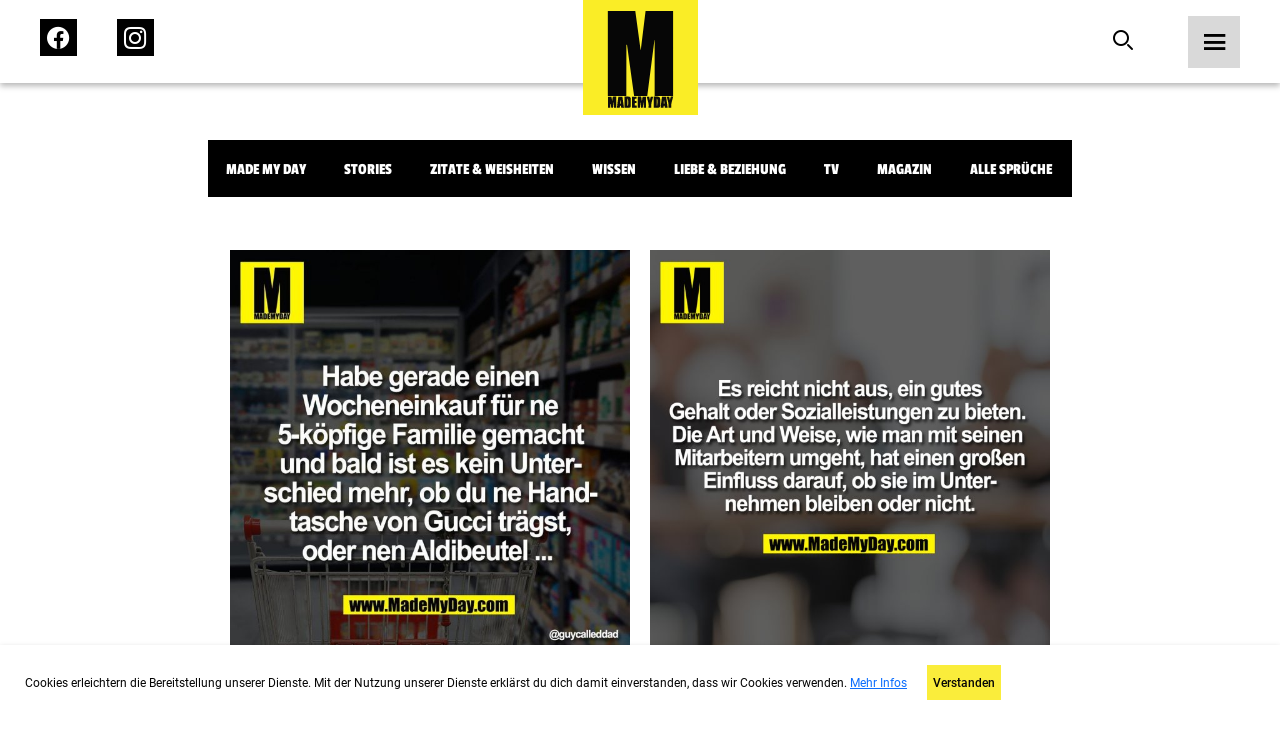

--- FILE ---
content_type: text/html; charset=UTF-8
request_url: https://www.mademyday.com/tag/unter/feed
body_size: 8503
content:

<!DOCTYPE html>
<html>

<head>
    <!-- Global site tag (gtag.js) - Google Analytics -->
        <!-- Google tag (gtag.js) -->
    <script async src="https://www.googletagmanager.com/gtag/js?id=G-KK7HRNCLX8"></script>
    <script>
        window.dataLayer = window.dataLayer || [];
        function gtag() { dataLayer.push(arguments); }
        gtag('js', new Date());

        gtag('config', 'G-KK7HRNCLX8');
    </script>

    <link rel="preload" href="/build/fonts/passion-one-v16-latin-regular.woff2" as="font"
        type="font/woff2" crossorigin>
    <link rel="preload" href="/build/fonts/passion-one-v16-latin-regular.woff" as="font" type="font/woff"
        crossorigin>
    <link rel="preload" href="/build/fonts/passion-one-v16-latin-700.woff2" as="font" type="font/woff2"
        crossorigin>
    <link rel="preload" href="/build/fonts/passion-one-v16-latin-700.woff" as="font" type="font/woff"
        crossorigin>
    <link rel="preload" href="/build/fonts/passion-one-v16-latin-900.woff2" as="font" type="font/woff2"
        crossorigin>
    <link rel="preload" href="/build/fonts/passion-one-v16-latin-900.woff" as="font" type="font/woff"
        crossorigin>
    <link rel="preload" href="/build/fonts/roboto-v30-latin-100.woff2" as="font" type="font/woff2"
        crossorigin>
    <link rel="preload" href="/build/fonts/roboto-v30-latin-100.woff" as="font" type="font/woff"
        crossorigin>
    <link rel="preload" href="/build/fonts/roboto-v30-latin-100italic.woff2" as="font" type="font/woff2"
        crossorigin>
    <link rel="preload" href="/build/fonts/roboto-v30-latin-100italic.woff" as="font" type="font/woff"
        crossorigin>
    <link rel="preload" href="/build/fonts/roboto-v30-latin-300.woff2" as="font" type="font/woff2"
        crossorigin>
    <link rel="preload" href="/build/fonts/roboto-v30-latin-300.woff" as="font" type="font/woff"
        crossorigin>
    <link rel="preload" href="/build/fonts/roboto-v30-latin-300italic.woff2" as="font" type="font/woff2"
        crossorigin>
    <link rel="preload" href="/build/fonts/roboto-v30-latin-300italic.woff" as="font" type="font/woff"
        crossorigin>
    <link rel="preload" href="/build/fonts/roboto-v30-latin-regular.woff2" as="font" type="font/woff2"
        crossorigin>
    <link rel="preload" href="/build/fonts/roboto-v30-latin-regular.woff" as="font" type="font/woff"
        crossorigin>
    <link rel="preload" href="/build/fonts/roboto-v30-latin-italic.woff2" as="font" type="font/woff2"
        crossorigin>
    <link rel="preload" href="/build/fonts/roboto-v30-latin-italic.woff" as="font" type="font/woff"
        crossorigin>
    <link rel="preload" href="/build/fonts/roboto-v30-latin-500.woff2" as="font" type="font/woff2"
        crossorigin>
    <link rel="preload" href="/build/fonts/roboto-v30-latin-500.woff" as="font" type="font/woff"
        crossorigin>
    <link rel="preload" href="/build/fonts/roboto-v30-latin-500italic.woff2" as="font" type="font/woff2"
        crossorigin>
    <link rel="preload" href="/build/fonts/roboto-v30-latin-500italic.woff" as="font" type="font/woff"
        crossorigin>
    <link rel="preload" href="/build/fonts/roboto-v30-latin-700.woff2" as="font" type="font/woff2"
        crossorigin>
    <link rel="preload" href="/build/fonts/roboto-v30-latin-700.woff" as="font" type="font/woff"
        crossorigin>
    <link rel="preload" href="/build/fonts/roboto-v30-latin-700italic.woff2" as="font" type="font/woff2"
        crossorigin>
    <link rel="preload" href="/build/fonts/roboto-v30-latin-700italic.woff" as="font" type="font/woff"
        crossorigin>
    <link rel="preload" href="/build/fonts/roboto-v30-latin-900.woff2" as="font" type="font/woff2"
        crossorigin>
    <link rel="preload" href="/build/fonts/roboto-v30-latin-900.woff" as="font" type="font/woff"
        crossorigin>
    <link rel="preload" href="/build/fonts/roboto-v30-latin-900italic.woff2" as="font" type="font/woff2"
        crossorigin>
    <link rel="preload" href="/build/fonts/roboto-v30-latin-900italic.woff" as="font" type="font/woff"
        crossorigin>

    <meta charset="UTF-8">
    <meta name="viewport" content="width=device-width, initial-scale=1">
    <meta name="author" content="MadeMyDay">
    <meta name="keywords" content="Made,My,Day,Community,Facebook,Suche">

    
        <title>Made My Day</title>
    <meta name="description"
        content="Werde ein Teil der MadeMyDay-Community und tausche dich jetzt mit anderen aus. Sammle, durchsuche und teile deine Lieblingsinhalte mit deinen Freunden. Dieser Service ist und bleibt kostenfrei.">
    

        <!-- Facebook OpenGraph -->
    <meta property="fb:app_id" content="284946121555553">
    <meta property="article:author" content="https://www.facebook.com/MadeMyDay" />
    <meta property="article:publisher" content="https://www.facebook.com/MadeMyDay" />
    <meta property="og:site_name" content="MadeMyDay">
    <meta property="og:type" content="article">
    <meta property="og:title" content="MadeMyDay">
    <meta property="og:url"
        content="https://www.mademyday.com/tag/unter/feed" />
    <meta property="og:description"
        content="Werde ein Teil der MadeMyDay-Community und tausche dich jetzt mit anderen aus. Sammle, durchsuche und teile deine Lieblingsinhalte mit deinen Freunden. Dieser Service ist und bleibt kostenfrei.">

    <!-- Twitter Share -->
    <meta name="twitter:card" content="summary_large_image">
    <meta name="twitter:site" content="@MadeMyDaycom">
    <meta name="twitter:title"
        content="Werde ein Teil der MadeMyDay-Community und tausche dich jetzt mit anderen aus. Sammle, durchsuche und teile deine Lieblingsinhalte mit deinen Freunden. Dieser Service ist und bleibt kostenfrei.">
    <meta name="twitter:domain" content="MadeMyDay.com">
    
            <link rel="stylesheet" href="/build/774.65db7838.css" media="screen" />
        <link rel="stylesheet" href="/build/app.1a6a4d2f.css" media="screen" />
        
    <style>
        /* passion-one-regular - latin */
        @font-face {
            font-display: swap;
            font-family: 'Passion One';
            font-style: normal;
            font-weight: 400;
            src: local(''),
            url('/build/fonts/passion-one-v16-latin-regular.woff2') format('woff2'),
            /* Chrome 26+, Opera 23+, Firefox 39+ */
            url('/build/fonts/passion-one-v16-latin-regular.woff') format('woff');
            /* Chrome 6+, Firefox 3.6+, IE 9+, Safari 5.1+ */
        }

        /* passion-one-700 - latin */
        @font-face {
            font-display: swap;
            font-family: 'Passion One';
            font-style: normal;
            font-weight: 700;
            src: local(''),
            url('/build/fonts/passion-one-v16-latin-700.woff2') format('woff2'),
            /* Chrome 26+, Opera 23+, Firefox 39+ */
            url('/build/fonts/passion-one-v16-latin-700.woff') format('woff');
            /* Chrome 6+, Firefox 3.6+, IE 9+, Safari 5.1+ */
        }

        /* passion-one-900 - latin */
        @font-face {
            font-display: swap;
            font-family: 'Passion One';
            font-style: normal;
            font-weight: 900;
            src: local(''),
            url('/build/fonts/passion-one-v16-latin-900.woff2') format('woff2'),
            /* Chrome 26+, Opera 23+, Firefox 39+ */
            url('/build/fonts/passion-one-v16-latin-900.woff') format('woff');
            /* Chrome 6+, Firefox 3.6+, IE 9+, Safari 5.1+ */
        }

        /* roboto-100 - latin */
        @font-face {
            font-display: swap;
            font-family: 'Roboto';
            font-style: normal;
            font-weight: 100;
            src: local(''),
            url('/build/fonts/roboto-v30-latin-100.woff2') format('woff2'),
            /* Chrome 26+, Opera 23+, Firefox 39+ */
            url('/build/fonts/roboto-v30-latin-100.woff') format('woff');
            /* Chrome 6+, Firefox 3.6+, IE 9+, Safari 5.1+ */
        }

        /* roboto-100italic - latin */
        @font-face {
            font-display: swap;
            font-family: 'Roboto';
            font-style: italic;
            font-weight: 100;
            src: local(''),
            url('/build/fonts/roboto-v30-latin-100italic.woff2') format('woff2'),
            /* Chrome 26+, Opera 23+, Firefox 39+ */
            url('/build/fonts/roboto-v30-latin-100italic.woff') format('woff');
            /* Chrome 6+, Firefox 3.6+, IE 9+, Safari 5.1+ */
        }

        /* roboto-300 - latin */
        @font-face {
            font-display: swap;
            font-family: 'Roboto';
            font-style: normal;
            font-weight: 300;
            src: local(''),
            url('/build/fonts/roboto-v30-latin-300.woff2') format('woff2'),
            /* Chrome 26+, Opera 23+, Firefox 39+ */
            url('/fonts/roboto-v30-latin-300.woff') format('woff');
            /* Chrome 6+, Firefox 3.6+, IE 9+, Safari 5.1+ */
        }

        /* roboto-300italic - latin */
        @font-face {
            font-display: swap;
            font-family: 'Roboto';
            font-style: italic;
            font-weight: 300;
            src: local(''),
            url('/build/fonts/roboto-v30-latin-300italic.woff2') format('woff2'),
            /* Chrome 26+, Opera 23+, Firefox 39+ */
            url('/build/fonts/roboto-v30-latin-300italic.woff') format('woff');
            /* Chrome 6+, Firefox 3.6+, IE 9+, Safari 5.1+ */
        }

        /* roboto-regular - latin */
        @font-face {
            font-display: swap;
            font-family: 'Roboto';
            font-style: normal;
            font-weight: 400;
            src: local(''),
            url('/build/fonts/roboto-v30-latin-regular.woff2') format('woff2'),
            /* Chrome 26+, Opera 23+, Firefox 39+ */
            url('/build/fonts/roboto-v30-latin-regular.woff') format('woff');
            /* Chrome 6+, Firefox 3.6+, IE 9+, Safari 5.1+ */
        }

        /* roboto-italic - latin */
        @font-face {
            font-display: swap;
            font-family: 'Roboto';
            font-style: italic;
            font-weight: 400;
            src: local(''),
            url('/build/fonts/roboto-v30-latin-italic.woff2') format('woff2'),
            /* Chrome 26+, Opera 23+, Firefox 39+ */
            url('/build/fonts/roboto-v30-latin-italic.woff') format('woff');
            /* Chrome 6+, Firefox 3.6+, IE 9+, Safari 5.1+ */
        }

        /* roboto-500 - latin */
        @font-face {
            font-display: swap;
            font-family: 'Roboto';
            font-style: normal;
            font-weight: 500;
            src: local(''),
            url('/build/fonts/roboto-v30-latin-500.woff2') format('woff2'),
            /* Chrome 26+, Opera 23+, Firefox 39+ */
            url('/build/fonts/roboto-v30-latin-500.woff') format('woff');
            /* Chrome 6+, Firefox 3.6+, IE 9+, Safari 5.1+ */
        }

        /* roboto-500italic - latin */
        @font-face {
            font-display: swap;
            font-family: 'Roboto';
            font-style: italic;
            font-weight: 500;
            src: local(''),
            url('/build/fonts/roboto-v30-latin-500italic.woff2') format('woff2'),
            /* Chrome 26+, Opera 23+, Firefox 39+ */
            url('/build/fonts/roboto-v30-latin-500italic.woff') format('woff');
            /* Chrome 6+, Firefox 3.6+, IE 9+, Safari 5.1+ */
        }

        /* roboto-700 - latin */
        @font-face {
            font-display: swap;
            font-family: 'Roboto';
            font-style: normal;
            font-weight: 700;
            src: local(''),
            url('/build/fonts/roboto-v30-latin-700.woff2') format('woff2'),
            /* Chrome 26+, Opera 23+, Firefox 39+ */
            url('/build/fonts/roboto-v30-latin-700.woff') format('woff');
            /* Chrome 6+, Firefox 3.6+, IE 9+, Safari 5.1+ */
        }

        /* roboto-700italic - latin */
        @font-face {
            font-display: swap;
            font-family: 'Roboto';
            font-style: italic;
            font-weight: 700;
            src: local(''),
            url('/build/fonts/roboto-v30-latin-700italic.woff2') format('woff2'),
            /* Chrome 26+, Opera 23+, Firefox 39+ */
            url('/build/fonts/roboto-v30-latin-700italic.woff') format('woff');
            /* Chrome 6+, Firefox 3.6+, IE 9+, Safari 5.1+ */
        }

        /* roboto-900 - latin */
        @font-face {
            font-display: swap;
            font-family: 'Roboto';
            font-style: normal;
            font-weight: 900;
            src: local(''),
            url('/build/fonts/roboto-v30-latin-900.woff2') format('woff2'),
            /* Chrome 26+, Opera 23+, Firefox 39+ */
            url('/build/fonts/roboto-v30-latin-900.woff') format('woff');
            /* Chrome 6+, Firefox 3.6+, IE 9+, Safari 5.1+ */
        }

        /* roboto-900italic - latin */
        @font-face {
            font-display: swap;
            font-family: 'Roboto';
            font-style: italic;
            font-weight: 900;
            src: local(''),
            url('/build/fonts/roboto-v30-latin-900italic.woff2') format('woff2'),
            /* Chrome 26+, Opera 23+, Firefox 39+ */
            url('/build/fonts/roboto-v30-latin-900italic.woff') format('woff');
            /* Chrome 6+, Firefox 3.6+, IE 9+, Safari 5.1+ */
        }
    </style>

    <!-- Google Tag Manager -->
    <script src="https://www.googletagmanager.com/ns.html?id=GTM-KHNZ52V"></script>
    <script>
        (function (w, d, s, l, i) {
            w[l] = w[l] || []; w[l].push({
                'gtm.start':
                    new Date().getTime(), event: 'gtm.js'
            }); var f = d.getElementsByTagName(s)[0],
                j = d.createElement(s), dl = l != 'dataLayer' ? '&l=' + l : ''; j.async = true; j.src =
                    'https://www.googletagmanager.com/gtm.js?id=' + i + dl; f.parentNode.insertBefore(j, f);
        })(window, document, 'script', 'dataLayer', 'GTM-KHNZ52V');
    </script>
    <!-- End Google Tag Manager -->

    
</head>

<body>
    <header class="header">
    <nav class="bar">
        <div class="left">
            <ul>
                <li>
                    <a href="https://facebook.com/MadeMyDay" target="_blank" rel="alternate">
                        <span class="icon-Icon_facebook_menu">
                            <span class="path1"></span>
                            <span class="path2"></span>
                            <span class="path3"></span>
                        </span>
                    </a>
                </li>
                <li>
                    <a href="https://instagram.com/mmd" target="_blank" rel="alternate">
                        <span class="icon-Icon_instagram_menu">
                            <span class="path1"></span>
                            <span class="path2"></span>
                        </span>
                    </a>
                </li>
            </ul>
        </div>
        <div class="center">
            <a href="https://www.mademyday.com/">
                <img src="https://www.mademyday.com/build/img/made_my_day.svg" alt="Made My Day" />
            </a>
        </div>
        <div class="right">
            <ul>
                <li>
                    <form class="search-form hide-on-mobile " action="https://www.mademyday.com/">
                        <input type="text" name="q" value="" />
                        <button type="button" class="search desktop">
                            <span class="icon-Icon_search force-color-black"></span>
                        </button>
                    </form>
                    <button type="button" class="search mobile hide-on-desktop">
                        <span class="icon-Icon_search force-color-black"></span>
                    </button>
                </li>
                <li>
                    <button class="menu-trigger">
                        <span class="icon-Icon_menu force-color-black"></span>
                    </button>
                </li>
            </ul>
        </div>
    </nav>

    <div class="menu-full">
        <div class="header">
            <a href="https://www.mademyday.com/">
                <img src="https://www.mademyday.com/build/img/made_my_day.svg" alt="Made My Day" />
            </a>
            <button class="menu-close">
                <span class="icon-Icon_close"></span>
            </button>
        </div>
        <div class="scrollable">
            <div class="left">
                <div class="search-wrapper hide-on-desktop">
                    <form method="GET" id="menuSearchForm" action="https://www.mademyday.com/">
                        <input type="text" name="q" value="" required />
                        <span class="icon-Icon_search"></span>
                    </form>
                </div>
                <nav class="main-menu">
                    <ul>
                        <li
                            class="menu-item has-children ">
                            <button>
                                Sprüche
                                <span class="icon-Icon_down"></span>
                            </button>
                            <div class="children">
                                <ul>
                                                                                                            <li
                                        class="category-item ">
                                        <a href="https://www.mademyday.com/?cat=mmd">Made My Day</a>
                                    </li>
                                                                        <li class="category-item ">
                                        <a href="#" class="story-open">Stories</a>
                                    </li>
                                                                                                            <li
                                        class="category-item ">
                                        <a href="https://www.mademyday.com/?cat=zitate-weisheiten">Zitate &amp; Weisheiten</a>
                                    </li>
                                                                                                            <li
                                        class="category-item ">
                                        <a href="https://www.mademyday.com/?cat=wissen">Wissen</a>
                                    </li>
                                                                                                            <li
                                        class="category-item ">
                                        <a href="https://www.mademyday.com/?cat=liebe">Liebe &amp; Beziehung</a>
                                    </li>
                                                                                                            <li
                                        class="category-item ">
                                        <a href="https://www.mademyday.com/?cat=tv">TV</a>
                                    </li>
                                                                                                            <li
                                        class="category-item ">
                                        <a href="https://www.mademyday.com/?cat=magazin">Magazin</a>
                                    </li>
                                                                        <li
                                        class="category-item ">
                                        <a href="https://www.mademyday.com/?cat=all">Alle Sprüche</a>
                                    </li>
                                                                                                        </ul>
                            </div>
                        </li>
                        <li class="menu-item has-children">
                            <button>
                                Newsletter
                                <span class="icon-Icon_down"></span>
                            </button>
                            <div class="children">
                                <div class="form-wrapper form-newsletter dark">
    <form method="GET" data-g-site-key="6LfZv5UdAAAAACPfYXd8hTHatasufz1Q6AsqSsVn" action="https://www.mademyday.com/api/subscribe">
        <input type="hidden" name="_g_recaptcha_token" value="" />
        <div class="form-group">
            <div class="v-center">
                <h4 class="title">Newsletter gratis abonnieren</h4>
                <div class="form-control">
                    <input type="text" name="name" placeholder="Name*" />
                    <label class="error-message">Name erforderlich</label>
                </div>
                <div class="form-control">
                    <input type="email" name="email" placeholder="E-Mail*" />
                    <label class="error-message">E-Mail erforderlich</label>
                </div>
                <div class="form-control">
                    <input type="button" data-index="0" class="btn-primary" name="next" value="Weiter" />
                </div>
            </div>
        </div>
        <div class="form-group">
            <div class="v-center">
                <h4 class="title">Wie viel MMD willst du?</h4>
                <div class="form-control">
                    <label class="checkbox-container">
                        DIE VOLLE LADUNG
                        <input type="checkbox" name="daily" />
                        <span class="checkmark"></span>
                    </label>
                    <label class="checkbox-container">
                        Wöchentlich
                        <input type="checkbox" name="weekly" />
                        <span class="checkmark"></span>
                    </label>
                    <label class="checkbox-container">
                        Monatlich
                        <input type="checkbox" name="monthly" />
                        <span class="checkmark"></span>
                    </label>
                    <label class="error-message">Auswahl erforderlich</label>
                </div>
                <div class="form-control">
                    <input type="button" data-index="1" class="btn-primary" name="next"
                        value="Newsletter gratis abonnieren" />
                    <input type="button" data-index="0" class="btn-secondary" name="back"
                        value="Zurück" />
                </div>
            </div>
        </div>
        <div class="form-group" data-index="2">
            <div class="v-center">
                <div class="message-success">
                    <p>Schau bitte in dein E-Mailpostfach ob alles geklappt hat und bestätige die Anmeldung.</p>
                </div>
                <div class="message-error">
                    <p>Ups! Etwas hat nicht funktioniert.</p>
                </div>
            </div>
        </div>
    </form>
</div>                            </div>
                        </li>
                        <li class="menu-item">
                            <a target="_blank" href="https://mademyday.tv" class="menu-item">MadeMyDay.TV</a>
                        </li>
                        <li class="menu-item">
                            <a target="_blank" href="https://magazin.mademyday.com" class="menu-item">Magazin</a>
                        </li>
                        <li class="menu-item">
                                                        <button class="menu-item sign-in">Anmelden</button>
                                                    </li>
                    </ul>
                </nav>
                <nav class="footer-menu">
                    <ul>
                        <li class="menu-item">
                            <a href="https://www.mademyday.com/submit">Spruch einsenden</a>
                        </li>
                        <li class="menu-item">
                            <a href="https://www.mademyday.com/imprint">Impressum</a>
                        </li>
                        <li class="menu-item">
                            <a href="https://www.mademyday.com/contact">Kontakt</a>
                        </li>
                        <li class="menu-item">
                            <a href="https://www.mademyday.com/privacy">Datenschutz</a>
                        </li>
                    </ul>
                </nav>
            </div>
            <div class="right">

            </div>
        </div>
    </div>
</header>    <div class="modal social-login">
    <div class="inner">
        <div class="header">
            <h4>Jetzt anmelden mit</h4>
            <button class="close">
                <span class="icon-Icon_close force-color-black"></span>
            </button>
        </div>
        <div class="actions">
                        <button data-provider="Facebook">
                <span class="icon-Icon_facebook">
                    <span class="path1"></span>
                    <span class="path2"></span>
                    <span class="path3"></span>
                </span>
            </button>
            <button data-provider="Facebook">
                <span class="icon-Icon_instagram"><span class="path1"></span><span class="path2"></span></span>
            </button>
            
                        <button data-provider="Google">
                <span class="icon-Icon_google"><span class="path1"></span><span class="path2"></span><span
                        class="path3"></span><span class="path4"></span><span class="path5"></span></span>
            </button>
            
                        <button data-provider="Twitter">
                <span class="icon-Icon_twitter"><span class="path1"></span><span class="path2"></span></span>
            </button>
                    </div>
    </div>
</div>    <div class="stories">
    <div class="inner">
        <header>
            <div class="status-bar">
                                <div class="status"></div>
                                <div class="status"></div>
                                <div class="status"></div>
                                <div class="status"></div>
                                <div class="status"></div>
                                <div class="status"></div>
                                <div class="status"></div>
                                <div class="status"></div>
                            </div>
            <button class="close story-close">
                <span class="icon-Icon_close"></span>
            </button>
        </header>
        <div class="prev" onclick="ga('send','event','Navigation','Stories','Back')"></div>
        <div class="next" onclick="ga('send','event','Navigation','Stories','Next')"></div>
        <div class="content">

        </div>
    </div>
</div>    <div class="video">
    <div class="inner">
        <header>
            <button class="close" onclick="history.back()">
                <span class="icon-Icon_close"></span>
            </button>
        </header>
        <div class="content">
            
        </div>
    </div>
</div>    <div class="modal cookies">
    <div class="inner">
        <div class="content">
            <p>Cookies erleichtern die Bereitstellung unserer Dienste. Mit der Nutzung unserer Dienste erklärst du
                dich damit einverstanden, dass wir Cookies verwenden. <a target="_blank" href="https://www.mademyday.com/privacy">Mehr
                    Infos</a></p>
            <div>
                <button class="confirm">Verstanden</button>
            </div>
        </div>
    </div>
</div>    <div class="modal newsletter">
    <div class="inner">
        <div class="header">
            <button class="close">
                <span class="icon-Icon_close"></span>
            </button>
        </div>
        <div class="form-wrapper form-newsletter light">
    <form method="GET" data-g-site-key="6LfZv5UdAAAAACPfYXd8hTHatasufz1Q6AsqSsVn" action="https://www.mademyday.com/api/subscribe">
        <input type="hidden" name="_g_recaptcha_token" value="" />
        <div class="form-group">
            <div class="v-center">
                <h4 class="title">Newsletter gratis abonnieren</h4>
                <div class="form-control">
                    <input type="text" name="name" placeholder="Name*" />
                    <label class="error-message">Name erforderlich</label>
                </div>
                <div class="form-control">
                    <input type="email" name="email" placeholder="E-Mail*" />
                    <label class="error-message">E-Mail erforderlich</label>
                </div>
                <div class="form-control">
                    <input type="button" data-index="0" class="btn-primary" name="next" value="Weiter" />
                </div>
            </div>
        </div>
        <div class="form-group">
            <div class="v-center">
                <h4 class="title">Wie viel MMD willst du?</h4>
                <div class="form-control">
                    <label class="checkbox-container">
                        DIE VOLLE LADUNG
                        <input type="checkbox" name="daily" />
                        <span class="checkmark"></span>
                    </label>
                    <label class="checkbox-container">
                        Wöchentlich
                        <input type="checkbox" name="weekly" />
                        <span class="checkmark"></span>
                    </label>
                    <label class="checkbox-container">
                        Monatlich
                        <input type="checkbox" name="monthly" />
                        <span class="checkmark"></span>
                    </label>
                    <label class="error-message">Auswahl erforderlich</label>
                </div>
                <div class="form-control">
                    <input type="button" data-index="1" class="btn-primary" name="next"
                        value="Newsletter gratis abonnieren" />
                    <input type="button" data-index="0" class="btn-secondary" name="back"
                        value="Zurück" />
                </div>
            </div>
        </div>
        <div class="form-group" data-index="2">
            <div class="v-center">
                <div class="message-success">
                    <p>Schau bitte in dein E-Mailpostfach ob alles geklappt hat und bestätige die Anmeldung.</p>
                </div>
                <div class="message-error">
                    <p>Ups! Etwas hat nicht funktioniert.</p>
                </div>
            </div>
        </div>
    </form>
</div>    </div>
</div><main class="posts">
    <header>
        <div class="category-wrapper">
            <div id="cta">
                <span class="arrow primary arrow-next"></span>
                <span class="arrow secondary arrow-next"></span>
            </div>
            <ul class="categories">
                                                <li onclick="ga('send','event','Navigation','Category','Made My Day')"
                    class="category-item ">
                    <a href="https://www.mademyday.com/?cat=mmd">Made My Day</a>
                </li>
                                <li class="category-item ">
                    <a href="#" class="story-open">Stories</a>
                </li>
                                                <li onclick="ga('send','event','Navigation','Category','Zitate &amp; Weisheiten')"
                    class="category-item ">
                    <a href="https://www.mademyday.com/?cat=zitate-weisheiten">Zitate &amp; Weisheiten</a>
                </li>
                                                <li onclick="ga('send','event','Navigation','Category','Wissen')"
                    class="category-item ">
                    <a href="https://www.mademyday.com/?cat=wissen">Wissen</a>
                </li>
                                                <li onclick="ga('send','event','Navigation','Category','Liebe &amp; Beziehung')"
                    class="category-item ">
                    <a href="https://www.mademyday.com/?cat=liebe">Liebe &amp; Beziehung</a>
                </li>
                                                <li onclick="ga('send','event','Navigation','Category','TV')"
                    class="category-item ">
                    <a href="https://www.mademyday.com/?cat=tv">TV</a>
                </li>
                                                <li onclick="ga('send','event','Navigation','Category','Magazin')"
                    class="category-item ">
                    <a href="https://www.mademyday.com/?cat=magazin">Magazin</a>
                </li>
                                <li
                    class="category-item ">
                    <a href="https://www.mademyday.com/">Alle Sprüche</a>
                </li>
                                            </ul>
        </div>
    </header>
    <section class="posts" data-favuserid="0">
        
        <div class="grid endless-scrolling">
                                                            <div class="item "  >
    <div class="inner">
                                            <a class="single-link"
                href="https://www.mademyday.com/46737" >
                <div class="img-wrapper">
                    <span class="icon-logo"><span class="path1"></span><span class="path2"></span><span
                            class="path3"></span><span class="path4"></span><span class="path5"></span><span
                            class="path6"></span><span class="path7"></span><span class="path8"></span><span
                            class="path9"></span><span class="path10"></span><span class="path11"></span><span
                            class="path12"></span><span class="path13"></span><span class="path14"></span><span
                            class="path15"></span>
                    </span>

                    
                    <img loading="lazy" width="400px" height="400px"                         src="https://srv4.imgcdnhost.com/medium/2023/40/7617154059961346244119574-364167.png" alt="Habe gerade einen<br />
Wocheneinkauf f&uuml;r ne<br />
5-k&ouml;pfige Familie gemacht<br />
und bald ist es kein Unter-<br />
schied mehr, ob du ne Hand-<br />
tasche von Gucci tr&auml;gst,<br />
oder nen Aldibeutel ..." data-single="https://www.mademyday.com/46737"
                        class="lazyload" data-postid="46737" data-category="Made My Day" />
                                        <div class="hover-overlay">
                        <div class="info">
                            <p class="likes">
                                Gefällt 12486 Personen
                            </p>
                        </div>
                        <div class="actions">
                            <button class="like" data-post-id="46737">
                                                                <span class="icon-Icon_like"></span>
                                                            </button>
                            <button class="comment"
                                onclick="window.location.href = `https://www.mademyday.com/46737`">
                                <span class="icon-Icon_comment"></span>
                            </button>
                            <!--<button class="share" data-post-image="https://srv4.imgcdnhost.com/medium/2023/40/7617154059961346244119574-364167.png"
                                data-post-url="https://www.mademyday.com/46737"
                                data-post-text="Habe gerade einen
Wocheneinkauf für ne
5-köpfige Familie gemacht
und bald ist es kein Unter-
schied mehr, ob du ne Hand-
tasche von Gucci trägst,
oder nen Aldibeutel ...">
                                <span class="icon-Icon_share"></span>
                            </button>-->
                        </div>
                        <div class="share-actions">
        <button 
        data-target="Facebook"
        data-share-link="https://www.facebook.com/sharer/sharer.php?app_id=284946121555553&amp;sdk=joey&amp;u=https://www.mademyday.com/46737&amp;display=popup&amp;ref=plugin">
        <span class="icon-Icon_facebook">
            <span class="path1"></span>
            <span class="path2"></span>
            <span class="path3"></span>
        </span>
    </button>
    
        <button 
        data-target="Pinterest" 
        data-share-link="https://www.pinterest.com/pin/create/button/?url=https://www.mademyday.com/46737&media=https://srv4.imgcdnhost.com/medium/2023/40/7617154059961346244119574-364167.png&description=Habe gerade einen
Wocheneinkauf für ne
5-köpfige Familie gemacht
und bald ist es kein Unter-
schied mehr, ob du ne Hand-
tasche von Gucci trägst,
oder nen Aldibeutel ...">
        <span class="icon-Icon_pinterest"><span class="path1"></span><span class="path2"></span></span>
    </button>
    
        <button 
        class="hide-on-desktop" 
        data-share-link="fb-messenger://share/?link=https://www.mademyday.com/46737&amp;app_id=284946121555553"
        data-target="Messenger">
        <span class="icon-Icon_messenger"><span class="path1"></span><span class="path2"></span><span
                class="path3"></span></span>
    </button>
    
        <button 
        data-target="WhatsApp"
        data-share-link="whatsapp://send?text=Habe gerade einen
Wocheneinkauf für ne
5-köpfige Familie gemacht
und bald ist es kein Unter-
schied mehr, ob du ne Hand-
tasche von Gucci trägst,
oder nen Aldibeutel ...%20-%20https://www.mademyday.com/46737"
        <span class="icon-Icon_whatsapp"><span class="path1"></span><span class="path2"></span></span>
    </button>
    
        <button
        data-target="Mail"
        data-share-link="mailto:?subject=Spruch%20von%20MadeMyDay&amp;body=Text%20im%20Mail%3A%20Hey%20ich%20hab%20nen%20Super%20spruch%20auf%20MadeMyDay%20gefunden%3Ahttps://www.mademyday.com/46737"
        <span class="icon-Icon_mail"><span class="path1"></span><span class="path2"></span></span>
    </button>
    </div>                    </div>
                </div>
            </a>
            <div class="hide-on-desktop">
                <div class="share-actions">
        <button 
        data-target="Facebook"
        data-share-link="https://www.facebook.com/sharer/sharer.php?app_id=284946121555553&amp;sdk=joey&amp;u=https://www.mademyday.com/46737&amp;display=popup&amp;ref=plugin">
        <span class="icon-Icon_facebook">
            <span class="path1"></span>
            <span class="path2"></span>
            <span class="path3"></span>
        </span>
    </button>
    
        <button 
        data-target="Pinterest" 
        data-share-link="https://www.pinterest.com/pin/create/button/?url=https://www.mademyday.com/46737&media=https://srv4.imgcdnhost.com/medium/2023/40/7617154059961346244119574-364167.png&description=Habe gerade einen
Wocheneinkauf für ne
5-köpfige Familie gemacht
und bald ist es kein Unter-
schied mehr, ob du ne Hand-
tasche von Gucci trägst,
oder nen Aldibeutel ...">
        <span class="icon-Icon_pinterest"><span class="path1"></span><span class="path2"></span></span>
    </button>
    
        <button 
        class="hide-on-desktop" 
        data-share-link="fb-messenger://share/?link=https://www.mademyday.com/46737&amp;app_id=284946121555553"
        data-target="Messenger">
        <span class="icon-Icon_messenger"><span class="path1"></span><span class="path2"></span><span
                class="path3"></span></span>
    </button>
    
        <button 
        data-target="WhatsApp"
        data-share-link="whatsapp://send?text=Habe gerade einen
Wocheneinkauf für ne
5-köpfige Familie gemacht
und bald ist es kein Unter-
schied mehr, ob du ne Hand-
tasche von Gucci trägst,
oder nen Aldibeutel ...%20-%20https://www.mademyday.com/46737"
        <span class="icon-Icon_whatsapp"><span class="path1"></span><span class="path2"></span></span>
    </button>
    
        <button
        data-target="Mail"
        data-share-link="mailto:?subject=Spruch%20von%20MadeMyDay&amp;body=Text%20im%20Mail%3A%20Hey%20ich%20hab%20nen%20Super%20spruch%20auf%20MadeMyDay%20gefunden%3Ahttps://www.mademyday.com/46737"
        <span class="icon-Icon_mail"><span class="path1"></span><span class="path2"></span></span>
    </button>
    </div>            </div>
            <div class="actions">
                <button class="like" data-post-id="46737">
                                        <span class="icon-Icon_like"></span>
                                    </button>
                <button class="comment" onclick="window.location.href = `https://www.mademyday.com/46737`">
                    <span class="icon-Icon_comment"></span>
                </button>
                <!--<button class="share" data-post-image="https://srv4.imgcdnhost.com/medium/2023/40/7617154059961346244119574-364167.png"
                    data-post-url="https://www.mademyday.com/46737" data-post-text="Habe gerade einen<br />
Wocheneinkauf f&uuml;r ne<br />
5-k&ouml;pfige Familie gemacht<br />
und bald ist es kein Unter-<br />
schied mehr, ob du ne Hand-<br />
tasche von Gucci tr&auml;gst,<br />
oder nen Aldibeutel ...">
                    <span class="icon-Icon_share"></span>
                </button>-->
            </div>
            <p class="likes hide-on-desktop">
                Gefällt 12486 Personen
            </p>
            <div class="tags hide-on-desktop">
                                <a href="https://www.mademyday.com/tag/familie/feed"
                    onclick="ga('send','event','Navigation','Tag','familie')">#familie</a>
                                <a href="https://www.mademyday.com/tag/hand/feed"
                    onclick="ga('send','event','Navigation','Tag','hand')">#hand</a>
                                <a href="https://www.mademyday.com/tag/unter/feed"
                    onclick="ga('send','event','Navigation','Tag','unter')">#unter</a>
                                <a href="https://www.mademyday.com/tag/wocheneinkauf/feed"
                    onclick="ga('send','event','Navigation','Tag','wocheneinkauf')">#wocheneinkauf</a>
                                <a href="https://www.mademyday.com/tag/gucci/feed"
                    onclick="ga('send','event','Navigation','Tag','gucci')">#gucci</a>
                                <a href="https://www.mademyday.com/tag/aldibeutel/feed"
                    onclick="ga('send','event','Navigation','Tag','aldibeutel')">#aldibeutel</a>
                            </div>

            </div>
</div>                                    <div class="item "  >
    <div class="inner">
                                            <a class="single-link"
                href="https://www.mademyday.com/44090" >
                <div class="img-wrapper">
                    <span class="icon-logo"><span class="path1"></span><span class="path2"></span><span
                            class="path3"></span><span class="path4"></span><span class="path5"></span><span
                            class="path6"></span><span class="path7"></span><span class="path8"></span><span
                            class="path9"></span><span class="path10"></span><span class="path11"></span><span
                            class="path12"></span><span class="path13"></span><span class="path14"></span><span
                            class="path15"></span>
                    </span>

                    
                    <img loading="lazy" width="400px" height="400px"                         src="https://srv4.imgcdnhost.com/medium/2022/46/3932281428473062513836740-970612.png" alt="Es reicht nicht aus, ein gutes<br />
Gehalt oder Sozialleistungen zu bieten. <br />
Die Art und Weise, wie man mit seinen <br />
Mitarbeitern umgeht, hat einen gro&szlig;en<br />
Einfluss darauf, ob sie im Unter-<br />
nehmen bleiben oder nicht." data-single="https://www.mademyday.com/44090"
                        class="lazyload" data-postid="44090" data-category="Made My Day" />
                                        <div class="hover-overlay">
                        <div class="info">
                            <p class="likes">
                                Gefällt 18434 Personen
                            </p>
                        </div>
                        <div class="actions">
                            <button class="like" data-post-id="44090">
                                                                <span class="icon-Icon_like"></span>
                                                            </button>
                            <button class="comment"
                                onclick="window.location.href = `https://www.mademyday.com/44090`">
                                <span class="icon-Icon_comment"></span>
                            </button>
                            <!--<button class="share" data-post-image="https://srv4.imgcdnhost.com/medium/2022/46/3932281428473062513836740-970612.png"
                                data-post-url="https://www.mademyday.com/44090"
                                data-post-text="Es reicht nicht aus, ein gutes
Gehalt oder Sozialleistungen zu bieten. 
Die Art und Weise, wie man mit seinen 
Mitarbeitern umgeht, hat einen großen
Einfluss darauf, ob sie im Unter-
nehmen bleiben oder nicht.">
                                <span class="icon-Icon_share"></span>
                            </button>-->
                        </div>
                        <div class="share-actions">
        <button 
        data-target="Facebook"
        data-share-link="https://www.facebook.com/sharer/sharer.php?app_id=284946121555553&amp;sdk=joey&amp;u=https://www.mademyday.com/44090&amp;display=popup&amp;ref=plugin">
        <span class="icon-Icon_facebook">
            <span class="path1"></span>
            <span class="path2"></span>
            <span class="path3"></span>
        </span>
    </button>
    
        <button 
        data-target="Pinterest" 
        data-share-link="https://www.pinterest.com/pin/create/button/?url=https://www.mademyday.com/44090&media=https://srv4.imgcdnhost.com/medium/2022/46/3932281428473062513836740-970612.png&description=Es reicht nicht aus, ein gutes
Gehalt oder Sozialleistungen zu bieten. 
Die Art und Weise, wie man mit seinen 
Mitarbeitern umgeht, hat einen großen
Einfluss darauf, ob sie im Unter-
nehmen bleiben oder nicht.">
        <span class="icon-Icon_pinterest"><span class="path1"></span><span class="path2"></span></span>
    </button>
    
        <button 
        class="hide-on-desktop" 
        data-share-link="fb-messenger://share/?link=https://www.mademyday.com/44090&amp;app_id=284946121555553"
        data-target="Messenger">
        <span class="icon-Icon_messenger"><span class="path1"></span><span class="path2"></span><span
                class="path3"></span></span>
    </button>
    
        <button 
        data-target="WhatsApp"
        data-share-link="whatsapp://send?text=Es reicht nicht aus, ein gutes
Gehalt oder Sozialleistungen zu bieten. 
Die Art und Weise, wie man mit seinen 
Mitarbeitern umgeht, hat einen großen
Einfluss darauf, ob sie im Unter-
nehmen bleiben oder nicht.%20-%20https://www.mademyday.com/44090"
        <span class="icon-Icon_whatsapp"><span class="path1"></span><span class="path2"></span></span>
    </button>
    
        <button
        data-target="Mail"
        data-share-link="mailto:?subject=Spruch%20von%20MadeMyDay&amp;body=Text%20im%20Mail%3A%20Hey%20ich%20hab%20nen%20Super%20spruch%20auf%20MadeMyDay%20gefunden%3Ahttps://www.mademyday.com/44090"
        <span class="icon-Icon_mail"><span class="path1"></span><span class="path2"></span></span>
    </button>
    </div>                    </div>
                </div>
            </a>
            <div class="hide-on-desktop">
                <div class="share-actions">
        <button 
        data-target="Facebook"
        data-share-link="https://www.facebook.com/sharer/sharer.php?app_id=284946121555553&amp;sdk=joey&amp;u=https://www.mademyday.com/44090&amp;display=popup&amp;ref=plugin">
        <span class="icon-Icon_facebook">
            <span class="path1"></span>
            <span class="path2"></span>
            <span class="path3"></span>
        </span>
    </button>
    
        <button 
        data-target="Pinterest" 
        data-share-link="https://www.pinterest.com/pin/create/button/?url=https://www.mademyday.com/44090&media=https://srv4.imgcdnhost.com/medium/2022/46/3932281428473062513836740-970612.png&description=Es reicht nicht aus, ein gutes
Gehalt oder Sozialleistungen zu bieten. 
Die Art und Weise, wie man mit seinen 
Mitarbeitern umgeht, hat einen großen
Einfluss darauf, ob sie im Unter-
nehmen bleiben oder nicht.">
        <span class="icon-Icon_pinterest"><span class="path1"></span><span class="path2"></span></span>
    </button>
    
        <button 
        class="hide-on-desktop" 
        data-share-link="fb-messenger://share/?link=https://www.mademyday.com/44090&amp;app_id=284946121555553"
        data-target="Messenger">
        <span class="icon-Icon_messenger"><span class="path1"></span><span class="path2"></span><span
                class="path3"></span></span>
    </button>
    
        <button 
        data-target="WhatsApp"
        data-share-link="whatsapp://send?text=Es reicht nicht aus, ein gutes
Gehalt oder Sozialleistungen zu bieten. 
Die Art und Weise, wie man mit seinen 
Mitarbeitern umgeht, hat einen großen
Einfluss darauf, ob sie im Unter-
nehmen bleiben oder nicht.%20-%20https://www.mademyday.com/44090"
        <span class="icon-Icon_whatsapp"><span class="path1"></span><span class="path2"></span></span>
    </button>
    
        <button
        data-target="Mail"
        data-share-link="mailto:?subject=Spruch%20von%20MadeMyDay&amp;body=Text%20im%20Mail%3A%20Hey%20ich%20hab%20nen%20Super%20spruch%20auf%20MadeMyDay%20gefunden%3Ahttps://www.mademyday.com/44090"
        <span class="icon-Icon_mail"><span class="path1"></span><span class="path2"></span></span>
    </button>
    </div>            </div>
            <div class="actions">
                <button class="like" data-post-id="44090">
                                        <span class="icon-Icon_like"></span>
                                    </button>
                <button class="comment" onclick="window.location.href = `https://www.mademyday.com/44090`">
                    <span class="icon-Icon_comment"></span>
                </button>
                <!--<button class="share" data-post-image="https://srv4.imgcdnhost.com/medium/2022/46/3932281428473062513836740-970612.png"
                    data-post-url="https://www.mademyday.com/44090" data-post-text="Es reicht nicht aus, ein gutes<br />
Gehalt oder Sozialleistungen zu bieten. <br />
Die Art und Weise, wie man mit seinen <br />
Mitarbeitern umgeht, hat einen gro&szlig;en<br />
Einfluss darauf, ob sie im Unter-<br />
nehmen bleiben oder nicht.">
                    <span class="icon-Icon_share"></span>
                </button>-->
            </div>
            <p class="likes hide-on-desktop">
                Gefällt 18434 Personen
            </p>
            <div class="tags hide-on-desktop">
                                <a href="https://www.mademyday.com/tag/einfluss/feed"
                    onclick="ga('send','event','Navigation','Tag','einfluss')">#einfluss</a>
                                <a href="https://www.mademyday.com/tag/art/feed"
                    onclick="ga('send','event','Navigation','Tag','art')">#art</a>
                                <a href="https://www.mademyday.com/tag/gehalt/feed"
                    onclick="ga('send','event','Navigation','Tag','gehalt')">#gehalt</a>
                                <a href="https://www.mademyday.com/tag/weise/feed"
                    onclick="ga('send','event','Navigation','Tag','weise')">#weise</a>
                                <a href="https://www.mademyday.com/tag/unter/feed"
                    onclick="ga('send','event','Navigation','Tag','unter')">#unter</a>
                                <a href="https://www.mademyday.com/tag/sozialleistungen/feed"
                    onclick="ga('send','event','Navigation','Tag','sozialleistungen')">#sozialleistungen</a>
                            </div>

            </div>
</div>                                    <div class="item "  >
    <div class="inner">
                                            <a class="single-link"
                href="https://www.mademyday.com/41935" >
                <div class="img-wrapper">
                    <span class="icon-logo"><span class="path1"></span><span class="path2"></span><span
                            class="path3"></span><span class="path4"></span><span class="path5"></span><span
                            class="path6"></span><span class="path7"></span><span class="path8"></span><span
                            class="path9"></span><span class="path10"></span><span class="path11"></span><span
                            class="path12"></span><span class="path13"></span><span class="path14"></span><span
                            class="path15"></span>
                    </span>

                    
                    <img loading="lazy" width="400px" height="400px"                         src="https://srv4.imgcdnhost.com/medium/2022/08/5083371956602317579296834-786381.png" alt="Ich habe gerade dar&uuml;ber nachgedacht,<br />
wie ich Nicht-Muttersprachlern den Unter-<br />
schied zwischen Wandschrank und Schrank-<br />
wand erkl&auml;re, und je l&auml;nger ich dar&uuml;ber<br />
nachdenke, desto mehr klingen die W&ouml;rter<br />
f&uuml;r mich wie die Vornamen<br />
von Wikingern." data-single="https://www.mademyday.com/41935"
                        class="lazyload" data-postid="41935" data-category="Made My Day" />
                                        <div class="hover-overlay">
                        <div class="info">
                            <p class="likes">
                                Gefällt 3224 Personen
                            </p>
                        </div>
                        <div class="actions">
                            <button class="like" data-post-id="41935">
                                                                <span class="icon-Icon_like"></span>
                                                            </button>
                            <button class="comment"
                                onclick="window.location.href = `https://www.mademyday.com/41935`">
                                <span class="icon-Icon_comment"></span>
                            </button>
                            <!--<button class="share" data-post-image="https://srv4.imgcdnhost.com/medium/2022/08/5083371956602317579296834-786381.png"
                                data-post-url="https://www.mademyday.com/41935"
                                data-post-text="Ich habe gerade darüber nachgedacht,
wie ich Nicht-Muttersprachlern den Unter-
schied zwischen Wandschrank und Schrank-
wand erkläre, und je länger ich darüber
nachdenke, desto mehr klingen die Wörter
für mich wie die Vornamen
von Wikingern.">
                                <span class="icon-Icon_share"></span>
                            </button>-->
                        </div>
                        <div class="share-actions">
        <button 
        data-target="Facebook"
        data-share-link="https://www.facebook.com/sharer/sharer.php?app_id=284946121555553&amp;sdk=joey&amp;u=https://www.mademyday.com/41935&amp;display=popup&amp;ref=plugin">
        <span class="icon-Icon_facebook">
            <span class="path1"></span>
            <span class="path2"></span>
            <span class="path3"></span>
        </span>
    </button>
    
        <button 
        data-target="Pinterest" 
        data-share-link="https://www.pinterest.com/pin/create/button/?url=https://www.mademyday.com/41935&media=https://srv4.imgcdnhost.com/medium/2022/08/5083371956602317579296834-786381.png&description=Ich habe gerade darüber nachgedacht,
wie ich Nicht-Muttersprachlern den Unter-
schied zwischen Wandschrank und Schrank-
wand erkläre, und je länger ich darüber
nachdenke, desto mehr klingen die Wörter
für mich wie die Vornamen
von Wikingern.">
        <span class="icon-Icon_pinterest"><span class="path1"></span><span class="path2"></span></span>
    </button>
    
        <button 
        class="hide-on-desktop" 
        data-share-link="fb-messenger://share/?link=https://www.mademyday.com/41935&amp;app_id=284946121555553"
        data-target="Messenger">
        <span class="icon-Icon_messenger"><span class="path1"></span><span class="path2"></span><span
                class="path3"></span></span>
    </button>
    
        <button 
        data-target="WhatsApp"
        data-share-link="whatsapp://send?text=Ich habe gerade darüber nachgedacht,
wie ich Nicht-Muttersprachlern den Unter-
schied zwischen Wandschrank und Schrank-
wand erkläre, und je länger ich darüber
nachdenke, desto mehr klingen die Wörter
für mich wie die Vornamen
von Wikingern.%20-%20https://www.mademyday.com/41935"
        <span class="icon-Icon_whatsapp"><span class="path1"></span><span class="path2"></span></span>
    </button>
    
        <button
        data-target="Mail"
        data-share-link="mailto:?subject=Spruch%20von%20MadeMyDay&amp;body=Text%20im%20Mail%3A%20Hey%20ich%20hab%20nen%20Super%20spruch%20auf%20MadeMyDay%20gefunden%3Ahttps://www.mademyday.com/41935"
        <span class="icon-Icon_mail"><span class="path1"></span><span class="path2"></span></span>
    </button>
    </div>                    </div>
                </div>
            </a>
            <div class="hide-on-desktop">
                <div class="share-actions">
        <button 
        data-target="Facebook"
        data-share-link="https://www.facebook.com/sharer/sharer.php?app_id=284946121555553&amp;sdk=joey&amp;u=https://www.mademyday.com/41935&amp;display=popup&amp;ref=plugin">
        <span class="icon-Icon_facebook">
            <span class="path1"></span>
            <span class="path2"></span>
            <span class="path3"></span>
        </span>
    </button>
    
        <button 
        data-target="Pinterest" 
        data-share-link="https://www.pinterest.com/pin/create/button/?url=https://www.mademyday.com/41935&media=https://srv4.imgcdnhost.com/medium/2022/08/5083371956602317579296834-786381.png&description=Ich habe gerade darüber nachgedacht,
wie ich Nicht-Muttersprachlern den Unter-
schied zwischen Wandschrank und Schrank-
wand erkläre, und je länger ich darüber
nachdenke, desto mehr klingen die Wörter
für mich wie die Vornamen
von Wikingern.">
        <span class="icon-Icon_pinterest"><span class="path1"></span><span class="path2"></span></span>
    </button>
    
        <button 
        class="hide-on-desktop" 
        data-share-link="fb-messenger://share/?link=https://www.mademyday.com/41935&amp;app_id=284946121555553"
        data-target="Messenger">
        <span class="icon-Icon_messenger"><span class="path1"></span><span class="path2"></span><span
                class="path3"></span></span>
    </button>
    
        <button 
        data-target="WhatsApp"
        data-share-link="whatsapp://send?text=Ich habe gerade darüber nachgedacht,
wie ich Nicht-Muttersprachlern den Unter-
schied zwischen Wandschrank und Schrank-
wand erkläre, und je länger ich darüber
nachdenke, desto mehr klingen die Wörter
für mich wie die Vornamen
von Wikingern.%20-%20https://www.mademyday.com/41935"
        <span class="icon-Icon_whatsapp"><span class="path1"></span><span class="path2"></span></span>
    </button>
    
        <button
        data-target="Mail"
        data-share-link="mailto:?subject=Spruch%20von%20MadeMyDay&amp;body=Text%20im%20Mail%3A%20Hey%20ich%20hab%20nen%20Super%20spruch%20auf%20MadeMyDay%20gefunden%3Ahttps://www.mademyday.com/41935"
        <span class="icon-Icon_mail"><span class="path1"></span><span class="path2"></span></span>
    </button>
    </div>            </div>
            <div class="actions">
                <button class="like" data-post-id="41935">
                                        <span class="icon-Icon_like"></span>
                                    </button>
                <button class="comment" onclick="window.location.href = `https://www.mademyday.com/41935`">
                    <span class="icon-Icon_comment"></span>
                </button>
                <!--<button class="share" data-post-image="https://srv4.imgcdnhost.com/medium/2022/08/5083371956602317579296834-786381.png"
                    data-post-url="https://www.mademyday.com/41935" data-post-text="Ich habe gerade dar&uuml;ber nachgedacht,<br />
wie ich Nicht-Muttersprachlern den Unter-<br />
schied zwischen Wandschrank und Schrank-<br />
wand erkl&auml;re, und je l&auml;nger ich dar&uuml;ber<br />
nachdenke, desto mehr klingen die W&ouml;rter<br />
f&uuml;r mich wie die Vornamen<br />
von Wikingern.">
                    <span class="icon-Icon_share"></span>
                </button>-->
            </div>
            <p class="likes hide-on-desktop">
                Gefällt 3224 Personen
            </p>
            <div class="tags hide-on-desktop">
                                <a href="https://www.mademyday.com/tag/nicht/feed"
                    onclick="ga('send','event','Navigation','Tag','nicht')">#nicht</a>
                                <a href="https://www.mademyday.com/tag/w%C3%B6rter/feed"
                    onclick="ga('send','event','Navigation','Tag','wörter')">#wörter</a>
                                <a href="https://www.mademyday.com/tag/vornamen/feed"
                    onclick="ga('send','event','Navigation','Tag','vornamen')">#vornamen</a>
                                <a href="https://www.mademyday.com/tag/schrank/feed"
                    onclick="ga('send','event','Navigation','Tag','schrank')">#schrank</a>
                                <a href="https://www.mademyday.com/tag/unter/feed"
                    onclick="ga('send','event','Navigation','Tag','unter')">#unter</a>
                                <a href="https://www.mademyday.com/tag/wandschrank/feed"
                    onclick="ga('send','event','Navigation','Tag','wandschrank')">#wandschrank</a>
                                <a href="https://www.mademyday.com/tag/wikingern/feed"
                    onclick="ga('send','event','Navigation','Tag','wikingern')">#wikingern</a>
                            </div>

            </div>
</div>                                    <div class="item "  >
    <div class="inner">
                                            <a class="single-link"
                href="https://www.mademyday.com/32331" >
                <div class="img-wrapper">
                    <span class="icon-logo"><span class="path1"></span><span class="path2"></span><span
                            class="path3"></span><span class="path4"></span><span class="path5"></span><span
                            class="path6"></span><span class="path7"></span><span class="path8"></span><span
                            class="path9"></span><span class="path10"></span><span class="path11"></span><span
                            class="path12"></span><span class="path13"></span><span class="path14"></span><span
                            class="path15"></span>
                    </span>

                    
                    <img loading="lazy" width="400px" height="400px"                         src="https://srv4.imgcdnhost.com/medium/2018/25/4719339524249006178818096-698803.png" alt="Gro&szlig;e Hunde vs. kleine Hunde<br />
<br />
Gro&szlig;e Hunde: Hey du wunderbarer Mensch! Willst du mir meinen Bauch streicheln und meine Ohren kratzen? Ich werde dir f&uuml;r immer und ewig dankbar sein! Habe keine Angst wegen meiner Gr&ouml;&szlig;e, ich liebe es zu schmusen!<br />
<br />
Kleine Hunde: K&Auml;MPF MIT MIR DU PENNER! ICH WERDE DICH UMLEGEN! DU WILLST EIN ST&Uuml;CK VON MIR?! LOS GEHTS! ICH BRINGE DICH UNTER DIE ERDE! VIELLEICHT BIN ICH KLEIN, ABER UNTERSCH&Auml;TZE MICH NICHT!" data-single="https://www.mademyday.com/32331"
                        class="lazyload" data-postid="32331" data-category="Made My Day" />
                                        <div class="hover-overlay">
                        <div class="info">
                            <p class="likes">
                                Gefällt 14580 Personen
                            </p>
                        </div>
                        <div class="actions">
                            <button class="like" data-post-id="32331">
                                                                <span class="icon-Icon_like"></span>
                                                            </button>
                            <button class="comment"
                                onclick="window.location.href = `https://www.mademyday.com/32331`">
                                <span class="icon-Icon_comment"></span>
                            </button>
                            <!--<button class="share" data-post-image="https://srv4.imgcdnhost.com/medium/2018/25/4719339524249006178818096-698803.png"
                                data-post-url="https://www.mademyday.com/32331"
                                data-post-text="Große Hunde vs. kleine Hunde

Große Hunde: Hey du wunderbarer Mensch! Willst du mir meinen Bauch streicheln und meine Ohren kratzen? Ich werde dir für immer und ewig dankbar sein! Habe keine Angst wegen meiner Größe, ich liebe es zu schmusen!

Kleine Hunde: KÄMPF MIT MIR DU PENNER! ICH WERDE DICH UMLEGEN! DU WILLST EIN STÜCK VON MIR?! LOS GEHTS! ICH BRINGE DICH UNTER DIE ERDE! VIELLEICHT BIN ICH KLEIN, ABER UNTERSCHÄTZE MICH NICHT!">
                                <span class="icon-Icon_share"></span>
                            </button>-->
                        </div>
                        <div class="share-actions">
        <button 
        data-target="Facebook"
        data-share-link="https://www.facebook.com/sharer/sharer.php?app_id=284946121555553&amp;sdk=joey&amp;u=https://www.mademyday.com/32331&amp;display=popup&amp;ref=plugin">
        <span class="icon-Icon_facebook">
            <span class="path1"></span>
            <span class="path2"></span>
            <span class="path3"></span>
        </span>
    </button>
    
        <button 
        data-target="Pinterest" 
        data-share-link="https://www.pinterest.com/pin/create/button/?url=https://www.mademyday.com/32331&media=https://srv4.imgcdnhost.com/medium/2018/25/4719339524249006178818096-698803.png&description=Große Hunde vs. kleine Hunde

Große Hunde: Hey du wunderbarer Mensch! Willst du mir meinen Bauch streicheln und meine Ohren kratzen? Ich werde dir für immer und ewig dankbar sein! Habe keine Angst wegen meiner Größe, ich liebe es zu schmusen!

Kleine Hunde: KÄMPF MIT MIR DU PENNER! ICH WERDE DICH UMLEGEN! DU WILLST EIN STÜCK VON MIR?! LOS GEHTS! ICH BRINGE DICH UNTER DIE ERDE! VIELLEICHT BIN ICH KLEIN, ABER UNTERSCHÄTZE MICH NICHT!">
        <span class="icon-Icon_pinterest"><span class="path1"></span><span class="path2"></span></span>
    </button>
    
        <button 
        class="hide-on-desktop" 
        data-share-link="fb-messenger://share/?link=https://www.mademyday.com/32331&amp;app_id=284946121555553"
        data-target="Messenger">
        <span class="icon-Icon_messenger"><span class="path1"></span><span class="path2"></span><span
                class="path3"></span></span>
    </button>
    
        <button 
        data-target="WhatsApp"
        data-share-link="whatsapp://send?text=Große Hunde vs. kleine Hunde

Große Hunde: Hey du wunderbarer Mensch! Willst du mir meinen Bauch streicheln und meine Ohren kratzen? Ich werde dir für immer und ewig dankbar sein! Habe keine Angst wegen meiner Größe, ich liebe es zu schmusen!

Kleine Hunde: KÄMPF MIT MIR DU PENNER! ICH WERDE DICH UMLEGEN! DU WILLST EIN STÜCK VON MIR?! LOS GEHTS! ICH BRINGE DICH UNTER DIE ERDE! VIELLEICHT BIN ICH KLEIN, ABER UNTERSCHÄTZE MICH NICHT!%20-%20https://www.mademyday.com/32331"
        <span class="icon-Icon_whatsapp"><span class="path1"></span><span class="path2"></span></span>
    </button>
    
        <button
        data-target="Mail"
        data-share-link="mailto:?subject=Spruch%20von%20MadeMyDay&amp;body=Text%20im%20Mail%3A%20Hey%20ich%20hab%20nen%20Super%20spruch%20auf%20MadeMyDay%20gefunden%3Ahttps://www.mademyday.com/32331"
        <span class="icon-Icon_mail"><span class="path1"></span><span class="path2"></span></span>
    </button>
    </div>                    </div>
                </div>
            </a>
            <div class="hide-on-desktop">
                <div class="share-actions">
        <button 
        data-target="Facebook"
        data-share-link="https://www.facebook.com/sharer/sharer.php?app_id=284946121555553&amp;sdk=joey&amp;u=https://www.mademyday.com/32331&amp;display=popup&amp;ref=plugin">
        <span class="icon-Icon_facebook">
            <span class="path1"></span>
            <span class="path2"></span>
            <span class="path3"></span>
        </span>
    </button>
    
        <button 
        data-target="Pinterest" 
        data-share-link="https://www.pinterest.com/pin/create/button/?url=https://www.mademyday.com/32331&media=https://srv4.imgcdnhost.com/medium/2018/25/4719339524249006178818096-698803.png&description=Große Hunde vs. kleine Hunde

Große Hunde: Hey du wunderbarer Mensch! Willst du mir meinen Bauch streicheln und meine Ohren kratzen? Ich werde dir für immer und ewig dankbar sein! Habe keine Angst wegen meiner Größe, ich liebe es zu schmusen!

Kleine Hunde: KÄMPF MIT MIR DU PENNER! ICH WERDE DICH UMLEGEN! DU WILLST EIN STÜCK VON MIR?! LOS GEHTS! ICH BRINGE DICH UNTER DIE ERDE! VIELLEICHT BIN ICH KLEIN, ABER UNTERSCHÄTZE MICH NICHT!">
        <span class="icon-Icon_pinterest"><span class="path1"></span><span class="path2"></span></span>
    </button>
    
        <button 
        class="hide-on-desktop" 
        data-share-link="fb-messenger://share/?link=https://www.mademyday.com/32331&amp;app_id=284946121555553"
        data-target="Messenger">
        <span class="icon-Icon_messenger"><span class="path1"></span><span class="path2"></span><span
                class="path3"></span></span>
    </button>
    
        <button 
        data-target="WhatsApp"
        data-share-link="whatsapp://send?text=Große Hunde vs. kleine Hunde

Große Hunde: Hey du wunderbarer Mensch! Willst du mir meinen Bauch streicheln und meine Ohren kratzen? Ich werde dir für immer und ewig dankbar sein! Habe keine Angst wegen meiner Größe, ich liebe es zu schmusen!

Kleine Hunde: KÄMPF MIT MIR DU PENNER! ICH WERDE DICH UMLEGEN! DU WILLST EIN STÜCK VON MIR?! LOS GEHTS! ICH BRINGE DICH UNTER DIE ERDE! VIELLEICHT BIN ICH KLEIN, ABER UNTERSCHÄTZE MICH NICHT!%20-%20https://www.mademyday.com/32331"
        <span class="icon-Icon_whatsapp"><span class="path1"></span><span class="path2"></span></span>
    </button>
    
        <button
        data-target="Mail"
        data-share-link="mailto:?subject=Spruch%20von%20MadeMyDay&amp;body=Text%20im%20Mail%3A%20Hey%20ich%20hab%20nen%20Super%20spruch%20auf%20MadeMyDay%20gefunden%3Ahttps://www.mademyday.com/32331"
        <span class="icon-Icon_mail"><span class="path1"></span><span class="path2"></span></span>
    </button>
    </div>            </div>
            <div class="actions">
                <button class="like" data-post-id="32331">
                                        <span class="icon-Icon_like"></span>
                                    </button>
                <button class="comment" onclick="window.location.href = `https://www.mademyday.com/32331`">
                    <span class="icon-Icon_comment"></span>
                </button>
                <!--<button class="share" data-post-image="https://srv4.imgcdnhost.com/medium/2018/25/4719339524249006178818096-698803.png"
                    data-post-url="https://www.mademyday.com/32331" data-post-text="Gro&szlig;e Hunde vs. kleine Hunde<br />
<br />
Gro&szlig;e Hunde: Hey du wunderbarer Mensch! Willst du mir meinen Bauch streicheln und meine Ohren kratzen? Ich werde dir f&uuml;r immer und ewig dankbar sein! Habe keine Angst wegen meiner Gr&ouml;&szlig;e, ich liebe es zu schmusen!<br />
<br />
Kleine Hunde: K&Auml;MPF MIT MIR DU PENNER! ICH WERDE DICH UMLEGEN! DU WILLST EIN ST&Uuml;CK VON MIR?! LOS GEHTS! ICH BRINGE DICH UNTER DIE ERDE! VIELLEICHT BIN ICH KLEIN, ABER UNTERSCH&Auml;TZE MICH NICHT!">
                    <span class="icon-Icon_share"></span>
                </button>-->
            </div>
            <p class="likes hide-on-desktop">
                Gefällt 14580 Personen
            </p>
            <div class="tags hide-on-desktop">
                                <a href="https://www.mademyday.com/tag/die/feed"
                    onclick="ga('send','event','Navigation','Tag','die')">#die</a>
                                <a href="https://www.mademyday.com/tag/ein/feed"
                    onclick="ga('send','event','Navigation','Tag','ein')">#ein</a>
                                <a href="https://www.mademyday.com/tag/mit/feed"
                    onclick="ga('send','event','Navigation','Tag','mit')">#mit</a>
                                <a href="https://www.mademyday.com/tag/mensch/feed"
                    onclick="ga('send','event','Navigation','Tag','mensch')">#mensch</a>
                                <a href="https://www.mademyday.com/tag/st%C3%BCck/feed"
                    onclick="ga('send','event','Navigation','Tag','stück')">#stück</a>
                                <a href="https://www.mademyday.com/tag/angst/feed"
                    onclick="ga('send','event','Navigation','Tag','angst')">#angst</a>
                                <a href="https://www.mademyday.com/tag/bauch/feed"
                    onclick="ga('send','event','Navigation','Tag','bauch')">#bauch</a>
                                <a href="https://www.mademyday.com/tag/dich/feed"
                    onclick="ga('send','event','Navigation','Tag','dich')">#dich</a>
                                <a href="https://www.mademyday.com/tag/bin/feed"
                    onclick="ga('send','event','Navigation','Tag','bin')">#bin</a>
                                <a href="https://www.mademyday.com/tag/ich/feed"
                    onclick="ga('send','event','Navigation','Tag','ich')">#ich</a>
                                <a href="https://www.mademyday.com/tag/mich/feed"
                    onclick="ga('send','event','Navigation','Tag','mich')">#mich</a>
                                <a href="https://www.mademyday.com/tag/nicht/feed"
                    onclick="ga('send','event','Navigation','Tag','nicht')">#nicht</a>
                                <a href="https://www.mademyday.com/tag/hunde/feed"
                    onclick="ga('send','event','Navigation','Tag','hunde')">#hunde</a>
                                <a href="https://www.mademyday.com/tag/ohren/feed"
                    onclick="ga('send','event','Navigation','Tag','ohren')">#ohren</a>
                                <a href="https://www.mademyday.com/tag/gr%C3%B6%C3%9Fe/feed"
                    onclick="ga('send','event','Navigation','Tag','größe')">#größe</a>
                                <a href="https://www.mademyday.com/tag/von/feed"
                    onclick="ga('send','event','Navigation','Tag','von')">#von</a>
                                <a href="https://www.mademyday.com/tag/erde/feed"
                    onclick="ga('send','event','Navigation','Tag','erde')">#erde</a>
                                <a href="https://www.mademyday.com/tag/aber/feed"
                    onclick="ga('send','event','Navigation','Tag','aber')">#aber</a>
                                <a href="https://www.mademyday.com/tag/penner/feed"
                    onclick="ga('send','event','Navigation','Tag','penner')">#penner</a>
                                <a href="https://www.mademyday.com/tag/unter/feed"
                    onclick="ga('send','event','Navigation','Tag','unter')">#unter</a>
                                <a href="https://www.mademyday.com/tag/mir/feed"
                    onclick="ga('send','event','Navigation','Tag','mir')">#mir</a>
                                <a href="https://www.mademyday.com/tag/werde/feed"
                    onclick="ga('send','event','Navigation','Tag','werde')">#werde</a>
                                <a href="https://www.mademyday.com/tag/bringe/feed"
                    onclick="ga('send','event','Navigation','Tag','bringe')">#bringe</a>
                                <a href="https://www.mademyday.com/tag/gehts/feed"
                    onclick="ga('send','event','Navigation','Tag','gehts')">#gehts</a>
                                <a href="https://www.mademyday.com/tag/klein/feed"
                    onclick="ga('send','event','Navigation','Tag','klein')">#klein</a>
                                <a href="https://www.mademyday.com/tag/umlegen/feed"
                    onclick="ga('send','event','Navigation','Tag','umlegen')">#umlegen</a>
                                <a href="https://www.mademyday.com/tag/untersch%C3%A4tze/feed"
                    onclick="ga('send','event','Navigation','Tag','unterschätze')">#unterschätze</a>
                                <a href="https://www.mademyday.com/tag/willst/feed"
                    onclick="ga('send','event','Navigation','Tag','willst')">#willst</a>
                            </div>

            </div>
</div>                                    <div class="item "  >
    <div class="inner">
        
            <div class="img-wrapper new-website" onclick="window.location.href= 'https://neu.mademyday.com'">
                                <img loading="lazy" width="400px" height="400px"                     src="https://mademyday.com/build/img/neu-5.webp"
                    alt="MadeMyDay Neue Webseite" class="lazyload newsletter-ad" />
            </div>

            </div>
</div>                    </div>
    </section>
</main>
    <div id="pagenavigation">
        
    </div>
</body>

<footer>
            <script src="/build/runtime.18a02a75.js" defer></script><script src="/build/774.a3f2d7f6.js" defer></script><script src="/build/app.9d9e4fee.js" defer></script>
        <!--<script async src="https://www.google.com/recaptcha/api.js?render=6LfZv5UdAAAAACPfYXd8hTHatasufz1Q6AsqSsVn"></script>-->
        <script>
            window.addEventListener("load", () => {
                var tag = document.createElement("script");
                tag.src = "https://www.google.com/recaptcha/api.js?render=6LfZv5UdAAAAACPfYXd8hTHatasufz1Q6AsqSsVn";
                document.getElementsByTagName("head")[0].appendChild(tag);
            });
        </script>
                <script>
        setInterval(function () {
            // ga('send', 'event', 'Scroll', 'Position', window.pageYOffset);
            gtag('event', 'scroll', {
                'event_category': 'Position',
                'event_label': window.pageYOffset.toString()
            });
        }, 3000);
    </script>
</footer>

</html>

--- FILE ---
content_type: text/html; charset=utf-8
request_url: https://www.google.com/recaptcha/api2/anchor?ar=1&k=6LfZv5UdAAAAACPfYXd8hTHatasufz1Q6AsqSsVn&co=aHR0cHM6Ly93d3cubWFkZW15ZGF5LmNvbTo0NDM.&hl=en&v=PoyoqOPhxBO7pBk68S4YbpHZ&size=invisible&anchor-ms=20000&execute-ms=30000&cb=4n49aavyzvwy
body_size: 48700
content:
<!DOCTYPE HTML><html dir="ltr" lang="en"><head><meta http-equiv="Content-Type" content="text/html; charset=UTF-8">
<meta http-equiv="X-UA-Compatible" content="IE=edge">
<title>reCAPTCHA</title>
<style type="text/css">
/* cyrillic-ext */
@font-face {
  font-family: 'Roboto';
  font-style: normal;
  font-weight: 400;
  font-stretch: 100%;
  src: url(//fonts.gstatic.com/s/roboto/v48/KFO7CnqEu92Fr1ME7kSn66aGLdTylUAMa3GUBHMdazTgWw.woff2) format('woff2');
  unicode-range: U+0460-052F, U+1C80-1C8A, U+20B4, U+2DE0-2DFF, U+A640-A69F, U+FE2E-FE2F;
}
/* cyrillic */
@font-face {
  font-family: 'Roboto';
  font-style: normal;
  font-weight: 400;
  font-stretch: 100%;
  src: url(//fonts.gstatic.com/s/roboto/v48/KFO7CnqEu92Fr1ME7kSn66aGLdTylUAMa3iUBHMdazTgWw.woff2) format('woff2');
  unicode-range: U+0301, U+0400-045F, U+0490-0491, U+04B0-04B1, U+2116;
}
/* greek-ext */
@font-face {
  font-family: 'Roboto';
  font-style: normal;
  font-weight: 400;
  font-stretch: 100%;
  src: url(//fonts.gstatic.com/s/roboto/v48/KFO7CnqEu92Fr1ME7kSn66aGLdTylUAMa3CUBHMdazTgWw.woff2) format('woff2');
  unicode-range: U+1F00-1FFF;
}
/* greek */
@font-face {
  font-family: 'Roboto';
  font-style: normal;
  font-weight: 400;
  font-stretch: 100%;
  src: url(//fonts.gstatic.com/s/roboto/v48/KFO7CnqEu92Fr1ME7kSn66aGLdTylUAMa3-UBHMdazTgWw.woff2) format('woff2');
  unicode-range: U+0370-0377, U+037A-037F, U+0384-038A, U+038C, U+038E-03A1, U+03A3-03FF;
}
/* math */
@font-face {
  font-family: 'Roboto';
  font-style: normal;
  font-weight: 400;
  font-stretch: 100%;
  src: url(//fonts.gstatic.com/s/roboto/v48/KFO7CnqEu92Fr1ME7kSn66aGLdTylUAMawCUBHMdazTgWw.woff2) format('woff2');
  unicode-range: U+0302-0303, U+0305, U+0307-0308, U+0310, U+0312, U+0315, U+031A, U+0326-0327, U+032C, U+032F-0330, U+0332-0333, U+0338, U+033A, U+0346, U+034D, U+0391-03A1, U+03A3-03A9, U+03B1-03C9, U+03D1, U+03D5-03D6, U+03F0-03F1, U+03F4-03F5, U+2016-2017, U+2034-2038, U+203C, U+2040, U+2043, U+2047, U+2050, U+2057, U+205F, U+2070-2071, U+2074-208E, U+2090-209C, U+20D0-20DC, U+20E1, U+20E5-20EF, U+2100-2112, U+2114-2115, U+2117-2121, U+2123-214F, U+2190, U+2192, U+2194-21AE, U+21B0-21E5, U+21F1-21F2, U+21F4-2211, U+2213-2214, U+2216-22FF, U+2308-230B, U+2310, U+2319, U+231C-2321, U+2336-237A, U+237C, U+2395, U+239B-23B7, U+23D0, U+23DC-23E1, U+2474-2475, U+25AF, U+25B3, U+25B7, U+25BD, U+25C1, U+25CA, U+25CC, U+25FB, U+266D-266F, U+27C0-27FF, U+2900-2AFF, U+2B0E-2B11, U+2B30-2B4C, U+2BFE, U+3030, U+FF5B, U+FF5D, U+1D400-1D7FF, U+1EE00-1EEFF;
}
/* symbols */
@font-face {
  font-family: 'Roboto';
  font-style: normal;
  font-weight: 400;
  font-stretch: 100%;
  src: url(//fonts.gstatic.com/s/roboto/v48/KFO7CnqEu92Fr1ME7kSn66aGLdTylUAMaxKUBHMdazTgWw.woff2) format('woff2');
  unicode-range: U+0001-000C, U+000E-001F, U+007F-009F, U+20DD-20E0, U+20E2-20E4, U+2150-218F, U+2190, U+2192, U+2194-2199, U+21AF, U+21E6-21F0, U+21F3, U+2218-2219, U+2299, U+22C4-22C6, U+2300-243F, U+2440-244A, U+2460-24FF, U+25A0-27BF, U+2800-28FF, U+2921-2922, U+2981, U+29BF, U+29EB, U+2B00-2BFF, U+4DC0-4DFF, U+FFF9-FFFB, U+10140-1018E, U+10190-1019C, U+101A0, U+101D0-101FD, U+102E0-102FB, U+10E60-10E7E, U+1D2C0-1D2D3, U+1D2E0-1D37F, U+1F000-1F0FF, U+1F100-1F1AD, U+1F1E6-1F1FF, U+1F30D-1F30F, U+1F315, U+1F31C, U+1F31E, U+1F320-1F32C, U+1F336, U+1F378, U+1F37D, U+1F382, U+1F393-1F39F, U+1F3A7-1F3A8, U+1F3AC-1F3AF, U+1F3C2, U+1F3C4-1F3C6, U+1F3CA-1F3CE, U+1F3D4-1F3E0, U+1F3ED, U+1F3F1-1F3F3, U+1F3F5-1F3F7, U+1F408, U+1F415, U+1F41F, U+1F426, U+1F43F, U+1F441-1F442, U+1F444, U+1F446-1F449, U+1F44C-1F44E, U+1F453, U+1F46A, U+1F47D, U+1F4A3, U+1F4B0, U+1F4B3, U+1F4B9, U+1F4BB, U+1F4BF, U+1F4C8-1F4CB, U+1F4D6, U+1F4DA, U+1F4DF, U+1F4E3-1F4E6, U+1F4EA-1F4ED, U+1F4F7, U+1F4F9-1F4FB, U+1F4FD-1F4FE, U+1F503, U+1F507-1F50B, U+1F50D, U+1F512-1F513, U+1F53E-1F54A, U+1F54F-1F5FA, U+1F610, U+1F650-1F67F, U+1F687, U+1F68D, U+1F691, U+1F694, U+1F698, U+1F6AD, U+1F6B2, U+1F6B9-1F6BA, U+1F6BC, U+1F6C6-1F6CF, U+1F6D3-1F6D7, U+1F6E0-1F6EA, U+1F6F0-1F6F3, U+1F6F7-1F6FC, U+1F700-1F7FF, U+1F800-1F80B, U+1F810-1F847, U+1F850-1F859, U+1F860-1F887, U+1F890-1F8AD, U+1F8B0-1F8BB, U+1F8C0-1F8C1, U+1F900-1F90B, U+1F93B, U+1F946, U+1F984, U+1F996, U+1F9E9, U+1FA00-1FA6F, U+1FA70-1FA7C, U+1FA80-1FA89, U+1FA8F-1FAC6, U+1FACE-1FADC, U+1FADF-1FAE9, U+1FAF0-1FAF8, U+1FB00-1FBFF;
}
/* vietnamese */
@font-face {
  font-family: 'Roboto';
  font-style: normal;
  font-weight: 400;
  font-stretch: 100%;
  src: url(//fonts.gstatic.com/s/roboto/v48/KFO7CnqEu92Fr1ME7kSn66aGLdTylUAMa3OUBHMdazTgWw.woff2) format('woff2');
  unicode-range: U+0102-0103, U+0110-0111, U+0128-0129, U+0168-0169, U+01A0-01A1, U+01AF-01B0, U+0300-0301, U+0303-0304, U+0308-0309, U+0323, U+0329, U+1EA0-1EF9, U+20AB;
}
/* latin-ext */
@font-face {
  font-family: 'Roboto';
  font-style: normal;
  font-weight: 400;
  font-stretch: 100%;
  src: url(//fonts.gstatic.com/s/roboto/v48/KFO7CnqEu92Fr1ME7kSn66aGLdTylUAMa3KUBHMdazTgWw.woff2) format('woff2');
  unicode-range: U+0100-02BA, U+02BD-02C5, U+02C7-02CC, U+02CE-02D7, U+02DD-02FF, U+0304, U+0308, U+0329, U+1D00-1DBF, U+1E00-1E9F, U+1EF2-1EFF, U+2020, U+20A0-20AB, U+20AD-20C0, U+2113, U+2C60-2C7F, U+A720-A7FF;
}
/* latin */
@font-face {
  font-family: 'Roboto';
  font-style: normal;
  font-weight: 400;
  font-stretch: 100%;
  src: url(//fonts.gstatic.com/s/roboto/v48/KFO7CnqEu92Fr1ME7kSn66aGLdTylUAMa3yUBHMdazQ.woff2) format('woff2');
  unicode-range: U+0000-00FF, U+0131, U+0152-0153, U+02BB-02BC, U+02C6, U+02DA, U+02DC, U+0304, U+0308, U+0329, U+2000-206F, U+20AC, U+2122, U+2191, U+2193, U+2212, U+2215, U+FEFF, U+FFFD;
}
/* cyrillic-ext */
@font-face {
  font-family: 'Roboto';
  font-style: normal;
  font-weight: 500;
  font-stretch: 100%;
  src: url(//fonts.gstatic.com/s/roboto/v48/KFO7CnqEu92Fr1ME7kSn66aGLdTylUAMa3GUBHMdazTgWw.woff2) format('woff2');
  unicode-range: U+0460-052F, U+1C80-1C8A, U+20B4, U+2DE0-2DFF, U+A640-A69F, U+FE2E-FE2F;
}
/* cyrillic */
@font-face {
  font-family: 'Roboto';
  font-style: normal;
  font-weight: 500;
  font-stretch: 100%;
  src: url(//fonts.gstatic.com/s/roboto/v48/KFO7CnqEu92Fr1ME7kSn66aGLdTylUAMa3iUBHMdazTgWw.woff2) format('woff2');
  unicode-range: U+0301, U+0400-045F, U+0490-0491, U+04B0-04B1, U+2116;
}
/* greek-ext */
@font-face {
  font-family: 'Roboto';
  font-style: normal;
  font-weight: 500;
  font-stretch: 100%;
  src: url(//fonts.gstatic.com/s/roboto/v48/KFO7CnqEu92Fr1ME7kSn66aGLdTylUAMa3CUBHMdazTgWw.woff2) format('woff2');
  unicode-range: U+1F00-1FFF;
}
/* greek */
@font-face {
  font-family: 'Roboto';
  font-style: normal;
  font-weight: 500;
  font-stretch: 100%;
  src: url(//fonts.gstatic.com/s/roboto/v48/KFO7CnqEu92Fr1ME7kSn66aGLdTylUAMa3-UBHMdazTgWw.woff2) format('woff2');
  unicode-range: U+0370-0377, U+037A-037F, U+0384-038A, U+038C, U+038E-03A1, U+03A3-03FF;
}
/* math */
@font-face {
  font-family: 'Roboto';
  font-style: normal;
  font-weight: 500;
  font-stretch: 100%;
  src: url(//fonts.gstatic.com/s/roboto/v48/KFO7CnqEu92Fr1ME7kSn66aGLdTylUAMawCUBHMdazTgWw.woff2) format('woff2');
  unicode-range: U+0302-0303, U+0305, U+0307-0308, U+0310, U+0312, U+0315, U+031A, U+0326-0327, U+032C, U+032F-0330, U+0332-0333, U+0338, U+033A, U+0346, U+034D, U+0391-03A1, U+03A3-03A9, U+03B1-03C9, U+03D1, U+03D5-03D6, U+03F0-03F1, U+03F4-03F5, U+2016-2017, U+2034-2038, U+203C, U+2040, U+2043, U+2047, U+2050, U+2057, U+205F, U+2070-2071, U+2074-208E, U+2090-209C, U+20D0-20DC, U+20E1, U+20E5-20EF, U+2100-2112, U+2114-2115, U+2117-2121, U+2123-214F, U+2190, U+2192, U+2194-21AE, U+21B0-21E5, U+21F1-21F2, U+21F4-2211, U+2213-2214, U+2216-22FF, U+2308-230B, U+2310, U+2319, U+231C-2321, U+2336-237A, U+237C, U+2395, U+239B-23B7, U+23D0, U+23DC-23E1, U+2474-2475, U+25AF, U+25B3, U+25B7, U+25BD, U+25C1, U+25CA, U+25CC, U+25FB, U+266D-266F, U+27C0-27FF, U+2900-2AFF, U+2B0E-2B11, U+2B30-2B4C, U+2BFE, U+3030, U+FF5B, U+FF5D, U+1D400-1D7FF, U+1EE00-1EEFF;
}
/* symbols */
@font-face {
  font-family: 'Roboto';
  font-style: normal;
  font-weight: 500;
  font-stretch: 100%;
  src: url(//fonts.gstatic.com/s/roboto/v48/KFO7CnqEu92Fr1ME7kSn66aGLdTylUAMaxKUBHMdazTgWw.woff2) format('woff2');
  unicode-range: U+0001-000C, U+000E-001F, U+007F-009F, U+20DD-20E0, U+20E2-20E4, U+2150-218F, U+2190, U+2192, U+2194-2199, U+21AF, U+21E6-21F0, U+21F3, U+2218-2219, U+2299, U+22C4-22C6, U+2300-243F, U+2440-244A, U+2460-24FF, U+25A0-27BF, U+2800-28FF, U+2921-2922, U+2981, U+29BF, U+29EB, U+2B00-2BFF, U+4DC0-4DFF, U+FFF9-FFFB, U+10140-1018E, U+10190-1019C, U+101A0, U+101D0-101FD, U+102E0-102FB, U+10E60-10E7E, U+1D2C0-1D2D3, U+1D2E0-1D37F, U+1F000-1F0FF, U+1F100-1F1AD, U+1F1E6-1F1FF, U+1F30D-1F30F, U+1F315, U+1F31C, U+1F31E, U+1F320-1F32C, U+1F336, U+1F378, U+1F37D, U+1F382, U+1F393-1F39F, U+1F3A7-1F3A8, U+1F3AC-1F3AF, U+1F3C2, U+1F3C4-1F3C6, U+1F3CA-1F3CE, U+1F3D4-1F3E0, U+1F3ED, U+1F3F1-1F3F3, U+1F3F5-1F3F7, U+1F408, U+1F415, U+1F41F, U+1F426, U+1F43F, U+1F441-1F442, U+1F444, U+1F446-1F449, U+1F44C-1F44E, U+1F453, U+1F46A, U+1F47D, U+1F4A3, U+1F4B0, U+1F4B3, U+1F4B9, U+1F4BB, U+1F4BF, U+1F4C8-1F4CB, U+1F4D6, U+1F4DA, U+1F4DF, U+1F4E3-1F4E6, U+1F4EA-1F4ED, U+1F4F7, U+1F4F9-1F4FB, U+1F4FD-1F4FE, U+1F503, U+1F507-1F50B, U+1F50D, U+1F512-1F513, U+1F53E-1F54A, U+1F54F-1F5FA, U+1F610, U+1F650-1F67F, U+1F687, U+1F68D, U+1F691, U+1F694, U+1F698, U+1F6AD, U+1F6B2, U+1F6B9-1F6BA, U+1F6BC, U+1F6C6-1F6CF, U+1F6D3-1F6D7, U+1F6E0-1F6EA, U+1F6F0-1F6F3, U+1F6F7-1F6FC, U+1F700-1F7FF, U+1F800-1F80B, U+1F810-1F847, U+1F850-1F859, U+1F860-1F887, U+1F890-1F8AD, U+1F8B0-1F8BB, U+1F8C0-1F8C1, U+1F900-1F90B, U+1F93B, U+1F946, U+1F984, U+1F996, U+1F9E9, U+1FA00-1FA6F, U+1FA70-1FA7C, U+1FA80-1FA89, U+1FA8F-1FAC6, U+1FACE-1FADC, U+1FADF-1FAE9, U+1FAF0-1FAF8, U+1FB00-1FBFF;
}
/* vietnamese */
@font-face {
  font-family: 'Roboto';
  font-style: normal;
  font-weight: 500;
  font-stretch: 100%;
  src: url(//fonts.gstatic.com/s/roboto/v48/KFO7CnqEu92Fr1ME7kSn66aGLdTylUAMa3OUBHMdazTgWw.woff2) format('woff2');
  unicode-range: U+0102-0103, U+0110-0111, U+0128-0129, U+0168-0169, U+01A0-01A1, U+01AF-01B0, U+0300-0301, U+0303-0304, U+0308-0309, U+0323, U+0329, U+1EA0-1EF9, U+20AB;
}
/* latin-ext */
@font-face {
  font-family: 'Roboto';
  font-style: normal;
  font-weight: 500;
  font-stretch: 100%;
  src: url(//fonts.gstatic.com/s/roboto/v48/KFO7CnqEu92Fr1ME7kSn66aGLdTylUAMa3KUBHMdazTgWw.woff2) format('woff2');
  unicode-range: U+0100-02BA, U+02BD-02C5, U+02C7-02CC, U+02CE-02D7, U+02DD-02FF, U+0304, U+0308, U+0329, U+1D00-1DBF, U+1E00-1E9F, U+1EF2-1EFF, U+2020, U+20A0-20AB, U+20AD-20C0, U+2113, U+2C60-2C7F, U+A720-A7FF;
}
/* latin */
@font-face {
  font-family: 'Roboto';
  font-style: normal;
  font-weight: 500;
  font-stretch: 100%;
  src: url(//fonts.gstatic.com/s/roboto/v48/KFO7CnqEu92Fr1ME7kSn66aGLdTylUAMa3yUBHMdazQ.woff2) format('woff2');
  unicode-range: U+0000-00FF, U+0131, U+0152-0153, U+02BB-02BC, U+02C6, U+02DA, U+02DC, U+0304, U+0308, U+0329, U+2000-206F, U+20AC, U+2122, U+2191, U+2193, U+2212, U+2215, U+FEFF, U+FFFD;
}
/* cyrillic-ext */
@font-face {
  font-family: 'Roboto';
  font-style: normal;
  font-weight: 900;
  font-stretch: 100%;
  src: url(//fonts.gstatic.com/s/roboto/v48/KFO7CnqEu92Fr1ME7kSn66aGLdTylUAMa3GUBHMdazTgWw.woff2) format('woff2');
  unicode-range: U+0460-052F, U+1C80-1C8A, U+20B4, U+2DE0-2DFF, U+A640-A69F, U+FE2E-FE2F;
}
/* cyrillic */
@font-face {
  font-family: 'Roboto';
  font-style: normal;
  font-weight: 900;
  font-stretch: 100%;
  src: url(//fonts.gstatic.com/s/roboto/v48/KFO7CnqEu92Fr1ME7kSn66aGLdTylUAMa3iUBHMdazTgWw.woff2) format('woff2');
  unicode-range: U+0301, U+0400-045F, U+0490-0491, U+04B0-04B1, U+2116;
}
/* greek-ext */
@font-face {
  font-family: 'Roboto';
  font-style: normal;
  font-weight: 900;
  font-stretch: 100%;
  src: url(//fonts.gstatic.com/s/roboto/v48/KFO7CnqEu92Fr1ME7kSn66aGLdTylUAMa3CUBHMdazTgWw.woff2) format('woff2');
  unicode-range: U+1F00-1FFF;
}
/* greek */
@font-face {
  font-family: 'Roboto';
  font-style: normal;
  font-weight: 900;
  font-stretch: 100%;
  src: url(//fonts.gstatic.com/s/roboto/v48/KFO7CnqEu92Fr1ME7kSn66aGLdTylUAMa3-UBHMdazTgWw.woff2) format('woff2');
  unicode-range: U+0370-0377, U+037A-037F, U+0384-038A, U+038C, U+038E-03A1, U+03A3-03FF;
}
/* math */
@font-face {
  font-family: 'Roboto';
  font-style: normal;
  font-weight: 900;
  font-stretch: 100%;
  src: url(//fonts.gstatic.com/s/roboto/v48/KFO7CnqEu92Fr1ME7kSn66aGLdTylUAMawCUBHMdazTgWw.woff2) format('woff2');
  unicode-range: U+0302-0303, U+0305, U+0307-0308, U+0310, U+0312, U+0315, U+031A, U+0326-0327, U+032C, U+032F-0330, U+0332-0333, U+0338, U+033A, U+0346, U+034D, U+0391-03A1, U+03A3-03A9, U+03B1-03C9, U+03D1, U+03D5-03D6, U+03F0-03F1, U+03F4-03F5, U+2016-2017, U+2034-2038, U+203C, U+2040, U+2043, U+2047, U+2050, U+2057, U+205F, U+2070-2071, U+2074-208E, U+2090-209C, U+20D0-20DC, U+20E1, U+20E5-20EF, U+2100-2112, U+2114-2115, U+2117-2121, U+2123-214F, U+2190, U+2192, U+2194-21AE, U+21B0-21E5, U+21F1-21F2, U+21F4-2211, U+2213-2214, U+2216-22FF, U+2308-230B, U+2310, U+2319, U+231C-2321, U+2336-237A, U+237C, U+2395, U+239B-23B7, U+23D0, U+23DC-23E1, U+2474-2475, U+25AF, U+25B3, U+25B7, U+25BD, U+25C1, U+25CA, U+25CC, U+25FB, U+266D-266F, U+27C0-27FF, U+2900-2AFF, U+2B0E-2B11, U+2B30-2B4C, U+2BFE, U+3030, U+FF5B, U+FF5D, U+1D400-1D7FF, U+1EE00-1EEFF;
}
/* symbols */
@font-face {
  font-family: 'Roboto';
  font-style: normal;
  font-weight: 900;
  font-stretch: 100%;
  src: url(//fonts.gstatic.com/s/roboto/v48/KFO7CnqEu92Fr1ME7kSn66aGLdTylUAMaxKUBHMdazTgWw.woff2) format('woff2');
  unicode-range: U+0001-000C, U+000E-001F, U+007F-009F, U+20DD-20E0, U+20E2-20E4, U+2150-218F, U+2190, U+2192, U+2194-2199, U+21AF, U+21E6-21F0, U+21F3, U+2218-2219, U+2299, U+22C4-22C6, U+2300-243F, U+2440-244A, U+2460-24FF, U+25A0-27BF, U+2800-28FF, U+2921-2922, U+2981, U+29BF, U+29EB, U+2B00-2BFF, U+4DC0-4DFF, U+FFF9-FFFB, U+10140-1018E, U+10190-1019C, U+101A0, U+101D0-101FD, U+102E0-102FB, U+10E60-10E7E, U+1D2C0-1D2D3, U+1D2E0-1D37F, U+1F000-1F0FF, U+1F100-1F1AD, U+1F1E6-1F1FF, U+1F30D-1F30F, U+1F315, U+1F31C, U+1F31E, U+1F320-1F32C, U+1F336, U+1F378, U+1F37D, U+1F382, U+1F393-1F39F, U+1F3A7-1F3A8, U+1F3AC-1F3AF, U+1F3C2, U+1F3C4-1F3C6, U+1F3CA-1F3CE, U+1F3D4-1F3E0, U+1F3ED, U+1F3F1-1F3F3, U+1F3F5-1F3F7, U+1F408, U+1F415, U+1F41F, U+1F426, U+1F43F, U+1F441-1F442, U+1F444, U+1F446-1F449, U+1F44C-1F44E, U+1F453, U+1F46A, U+1F47D, U+1F4A3, U+1F4B0, U+1F4B3, U+1F4B9, U+1F4BB, U+1F4BF, U+1F4C8-1F4CB, U+1F4D6, U+1F4DA, U+1F4DF, U+1F4E3-1F4E6, U+1F4EA-1F4ED, U+1F4F7, U+1F4F9-1F4FB, U+1F4FD-1F4FE, U+1F503, U+1F507-1F50B, U+1F50D, U+1F512-1F513, U+1F53E-1F54A, U+1F54F-1F5FA, U+1F610, U+1F650-1F67F, U+1F687, U+1F68D, U+1F691, U+1F694, U+1F698, U+1F6AD, U+1F6B2, U+1F6B9-1F6BA, U+1F6BC, U+1F6C6-1F6CF, U+1F6D3-1F6D7, U+1F6E0-1F6EA, U+1F6F0-1F6F3, U+1F6F7-1F6FC, U+1F700-1F7FF, U+1F800-1F80B, U+1F810-1F847, U+1F850-1F859, U+1F860-1F887, U+1F890-1F8AD, U+1F8B0-1F8BB, U+1F8C0-1F8C1, U+1F900-1F90B, U+1F93B, U+1F946, U+1F984, U+1F996, U+1F9E9, U+1FA00-1FA6F, U+1FA70-1FA7C, U+1FA80-1FA89, U+1FA8F-1FAC6, U+1FACE-1FADC, U+1FADF-1FAE9, U+1FAF0-1FAF8, U+1FB00-1FBFF;
}
/* vietnamese */
@font-face {
  font-family: 'Roboto';
  font-style: normal;
  font-weight: 900;
  font-stretch: 100%;
  src: url(//fonts.gstatic.com/s/roboto/v48/KFO7CnqEu92Fr1ME7kSn66aGLdTylUAMa3OUBHMdazTgWw.woff2) format('woff2');
  unicode-range: U+0102-0103, U+0110-0111, U+0128-0129, U+0168-0169, U+01A0-01A1, U+01AF-01B0, U+0300-0301, U+0303-0304, U+0308-0309, U+0323, U+0329, U+1EA0-1EF9, U+20AB;
}
/* latin-ext */
@font-face {
  font-family: 'Roboto';
  font-style: normal;
  font-weight: 900;
  font-stretch: 100%;
  src: url(//fonts.gstatic.com/s/roboto/v48/KFO7CnqEu92Fr1ME7kSn66aGLdTylUAMa3KUBHMdazTgWw.woff2) format('woff2');
  unicode-range: U+0100-02BA, U+02BD-02C5, U+02C7-02CC, U+02CE-02D7, U+02DD-02FF, U+0304, U+0308, U+0329, U+1D00-1DBF, U+1E00-1E9F, U+1EF2-1EFF, U+2020, U+20A0-20AB, U+20AD-20C0, U+2113, U+2C60-2C7F, U+A720-A7FF;
}
/* latin */
@font-face {
  font-family: 'Roboto';
  font-style: normal;
  font-weight: 900;
  font-stretch: 100%;
  src: url(//fonts.gstatic.com/s/roboto/v48/KFO7CnqEu92Fr1ME7kSn66aGLdTylUAMa3yUBHMdazQ.woff2) format('woff2');
  unicode-range: U+0000-00FF, U+0131, U+0152-0153, U+02BB-02BC, U+02C6, U+02DA, U+02DC, U+0304, U+0308, U+0329, U+2000-206F, U+20AC, U+2122, U+2191, U+2193, U+2212, U+2215, U+FEFF, U+FFFD;
}

</style>
<link rel="stylesheet" type="text/css" href="https://www.gstatic.com/recaptcha/releases/PoyoqOPhxBO7pBk68S4YbpHZ/styles__ltr.css">
<script nonce="04ss-yPcvfSCRAKBX5F-pw" type="text/javascript">window['__recaptcha_api'] = 'https://www.google.com/recaptcha/api2/';</script>
<script type="text/javascript" src="https://www.gstatic.com/recaptcha/releases/PoyoqOPhxBO7pBk68S4YbpHZ/recaptcha__en.js" nonce="04ss-yPcvfSCRAKBX5F-pw">
      
    </script></head>
<body><div id="rc-anchor-alert" class="rc-anchor-alert"></div>
<input type="hidden" id="recaptcha-token" value="[base64]">
<script type="text/javascript" nonce="04ss-yPcvfSCRAKBX5F-pw">
      recaptcha.anchor.Main.init("[\x22ainput\x22,[\x22bgdata\x22,\x22\x22,\[base64]/[base64]/bmV3IFpbdF0obVswXSk6Sz09Mj9uZXcgWlt0XShtWzBdLG1bMV0pOks9PTM/bmV3IFpbdF0obVswXSxtWzFdLG1bMl0pOks9PTQ/[base64]/[base64]/[base64]/[base64]/[base64]/[base64]/[base64]/[base64]/[base64]/[base64]/[base64]/[base64]/[base64]/[base64]\\u003d\\u003d\x22,\[base64]\\u003d\\u003d\x22,\x22w5PDnMOLwpHCsnrDnMKfT8OjK8K7wozCtsKFw63Cm8KXw4nCgMKwwqVbbio2wpHDmHrCrTpHVMKmYsKxwqDCl8OYw4cPwozCg8KNw6QvUiVxHzZcwoNdw57DlsO7YsKUEQXCucKVwpfDlsO/PMO1f8OQBMKid8KieAXDhTzCuwPDo3nCgsOXDwLDll7DsMKJw5Eiwp7DvRN+wonDvsOHacK/WkFHaXk3w4hbd8KdwqnDtlFDIcK4wqQzw74uA2zChWxBa2wLHivCpEpzejDDpy7Dg1RIw7vDjWdAw6zCr8KabXtVwrPCgMKMw4FBw5VJw6R4WMO5wrzCpBfDhEfCrFxpw7TDn1PDs8K9wpIcwo0vSsKcwprCjMOLwrhHw5kJw7/DjgvCkj5cWDnCmsObw4HCkMKjHcOYw6/Dg3jDmcO+TsKSBn8Ew7HCtcOYAHszY8K7XCkWwoYKwroJwpU9SsO0MUDCscKtw7cUVsKvVA1gw6EfwpnCvxNpfcOgA3fClcKdOmXCj8OQHD1TwqFEw5w0Y8K5w47CpsO3LMO9YzcLw77Dt8OBw70ADMKUwp4Sw4/DsC5HZsODex/DjsOxfTfDjHfCpWTCocKpwrfCmMKJEDDChsOfOwciwoU8Azd1w6EJRnXCnxDDiigxO8O0c8KVw6DDp3/DqcOcw7bDikbDoUDDokbCtcK6w4Zww6wjKVofAcK/wpfCvw/[base64]/CssOkb03Ds28lwpN6wp5zwpQ6wqozwp8UT2zDs0PDnMOTCR4sIBDCi8Kmwqk4OE3CrcOrWhPCqTnDlMK6M8KzGsKAGMOJw6JwwrvDs0XCnAzDuCIxw6rCpcK3eRxiw6RaesODbcOcw6J/[base64]/DqMKdFsOpBUHCsihqwpLCugDDocKzw7kJEMKxw5rCgQE7JkTDoTZmDUDDp191w5fCn8OLw6xrbB8KDsOLwr/CnsOhRsKIw61rwocpZ8OYwo4jSMKdIHcRcEZUwovCnMO/wo3CqsOQGSYhwpE1XsKvZyTCmm7DpsKXwrVVAzYlwqNWw4JBRsOMG8Obw5odY3x/Vx7CscOXBsOdYMKEC8OSw4USwpsWwojDicKpw50pIVXCjcKKw4s5C1TDicO4w7HCr8O3w6RNwqpOR2XDnSfCghfCqMOhw7bCrAE3RsK4worCpUs4FRfCtA4Qwol4I8KVWnF/SGbCtTYew6FtwrnDkCTDowIWwpRUBVLCskTClMOJw6x4Q0fDoMKkw7rCusOzw5gRSMO/IXXDicKKCURRw4slZS89bsOoNMKmI3vDmmkxcnzCt24Xw7ZOASDDocOLHMOOwofCkkPCosOWw7LChMK6AB0bwpDCuMKLwoR7wrNaK8KlLsOFVMOkw5B2wqLDjhzCtcOVQxvDs23Cj8K3SjDDsMOPQ8Obw7zCqcO0woE/wrsBc2vDgMO+DBUmwqTCoSLCiHLDqXkWEQ9/wrvDomc4CG3DjE/[base64]/[base64]/CusO/w6sEZsKuSGMRw5AsAMOSPQEHw4fCgcKlw6bCgsOMw4YMW8O+wo/DpC7DtcO8UMOCMDHCkMO2fxbCuMKqw592wqvCksOpwrgHHC7CscKtagcaw7XCvy5uw6jDvRB/[base64]/[base64]/[base64]/[base64]/IMOYwp1gY8KLBxVYO3snSMOkwr3DlwojHcK/woZTSsKNAcKzwqrDkVNxw6LCrMKrwqAqw70RRsKNwrzDgxbCjcK7wrjDuMOzBcKwfirDtwvCpxvDocKcwp7CscOdw4pNwrkew7XDtQrCmMO8wrHCo37Cu8K+YWYUwpcJw6paSsKrwp47Y8KRw7nDtC/DjlPDizdjw693wpTDhCrDmcOSesOUwrrDiMKQw4kIayrCiDMGw55nwpFDw5hlw6V/[base64]/Du0oowqwBwpPCjsOYGMKcwpbCjRktLSB4S8KPwo9nbAp/wqp1asOIw6/Ch8OTOwTDj8OdcsKJRMOeP2cqwoPCqcK+KX/CscKlcWfDmMKwPMOIwrQlOyLChMOjw5XDtsOeesOsw6pHwogkJU0dZG5bw4PDuMOXW28eO8Kww5/DhcKxwqQ5w5rDmRoxLsOqw5tgMjjChMKyw7jCmUzDuQfCnMOcw5hVZzFcw6c6w43Dv8KWw5ZBwpLDoSwZw4LChMKUDlhwwpktw4Jew58gwq9yIsK0w4k8aGE5FRTCkEkAQW8owo/[base64]/dQrChX8ew7DDjsK5w4LCmMKzScObNMOGw61Pwo5VdHbCghkdKzAvw5TDpi0/w7zDlMKUw4gXBDkEwovDqsKfcizDmMK8XMK0cT/DpEdLLg7Dj8Koc1FZP8KrHD3CtcKYNcKNfS3Dr2JNw7fDmMOmHMKTwovDigrCksKkcRHClWhYw7dcwrhHwphDcMOCH1o4UD1Dw6ECMQTDtsKQXMOcwrjDv8KowoVwODHDmELDpQRgVirCsMOGKsKaw7QrWMKrbsKVTcK/w4YEWQw9TTfCkMK0w54ywp3Cv8KewpEswqhYw5dLAcKpw6A9W8Klw4k4B2TDsTJmFRzCpHbCpQIEw5HCmQPDhsKMwonDhjseVsKXVmoyScO7WMK7wqHDp8O1w7cGw7PCmsOrbk3DvFFrwp/DinpfYsOlwq4HwoHDqhHCj3gGdDU1wqXDt8OMw7s1wqE8w7rCn8K+JAbCscKMwqIlw451OMOjMC7CtsOYw6LDtsKMwovDiVkkwqHDrBogwr45QjLChsO3DCISBRN8JMKbUsOaBDcjA8KDwqfDv0Jxw6guDmnCknN+w5rDsn7Di8KiBSBXw4/ChGdqwrPCiwVlX2jCmznCghzClcOswqfDlcOMK3DDkBrCkMOFAGt0w5TChmgGwrUyFMKUG8OGfz4mwq9CdsKbI2Y/wrMnwo/DocK7GsKiUwLCpSzCvVDDtS7DvcKTw6jCpcO1wqZgP8O/DjVTSnolMVbCmGLCrQ/ClwXDk3IIXcKLHsK4w7fCpzPDkiHDrMK/FEPDkMKrG8KYwrbDmMKACcOsTMOwwpkTHkYwwpbDokLCtMK3w5DCrjXDvFbDmyxYw4PCnsOZwqo3VsKgw6fDqjXDrsKTHgjDtcO3wpQkVGxDTcOzH11gw7NtTsOEwp/[base64]/Ct8KMJjNbw6jCqcKrBiV/H8O+Nnk2wqJVw6pwPcOww7jCkCQqwo87JF3DqR3DjsOew5pUNsOAS8Kewp4aZSzDvMKkwqnDrsK8w4bCkMKaZDjCmcK/PsKow6EWXmRYASjCqcKPw6bDqsKIwprCixNaGnF1HwjCkcK3EcOzWMKAw5vDkcO+woUSacO6ScKCw43DosOlwpLChQIxYMKNMBEUY8KCw60Fe8KGDMKBw4TDr8K5SSIoAGnDpMO3ZMKbFBc0VH/ChsOGFnl0PWQMwotaw4wDW8ObwoVIw7zDgiZ7N3nCtMKiw6h/wrgBPzQZw4/[base64]/Dq8KyAsOpw6Aiw6jCs8K3OsOUWMOAKG9Jw79wAsOGwohvw6nClHvCpcKEHsORwq3DgFXCoU7DusOfYXlIwp5CcCXCrH3DsxDCucKaJQZCwpvDqhzCrcO1w7nCisK/DCQKRsOAwq7Cjy7DicKmNiNywqYAwp/DuXbDsCBDEsO/w4DCsMOPY13Cm8OBHz/CsMOrEATCtsOpGk7CoV5pAcOsHcKYwofDk8KJw4fCrWnCh8OawotRVMKgwo9nwrjClVvCqi/Dn8OMQQbCow/DkMO9NmnDk8O/w7TCrGBFI8KoWw/[base64]/Dmy0lZsKWw6LDmMOkMcOLw6F6w7kjwprDlTljw5F0OBJvWAZVMcO8K8ORwqtkwp7DpcKpwq0LAcK6woIbM8O+wp4FOSMewpRZw7/CpMONIsOdw6/DrMO3w7/[base64]/[base64]/DuMK1woDDjiPCvyvDlsKMJlrChcKacyPDpsKzw6cQwrPCphN8wpDCtljDvh/Dv8O+w4fDjSgEw5TDo8KCwofDpm/Cm8Ovwr7CmMKKeMKSJhYkJ8OYYGJfMFALwptxw4zDmjbCsVrDpMO5OwrCthTCvcOJCMOyw4/[base64]/CtMObw6dPYcKJb8KNw490G8Odw5XCmV8lw6HDkyrDngQBMRxbwo8tY8K8w7zCvXjDvMKOwrPDvxMoLcObZcKdGGPDuz/DsCM0H3vDnFFlE8OADg3DosKTwrh6LX3CkErDiDLCmsOcEsKkFsKLw4rDmcOGwrs3IXxlw7XCncKdKsOnADw9w443wrDDkzUVw6XCmsKiw77CuMO2w7dJJnZSNsKQd8Kxw6rCo8KvTzjDkcKIw4wjRsKBwrNxwq45w4/Ci8O2NsKRK3wxcMKvUhvCm8KUBzxwwoghwrc2f8OOXMKrRBVWwqcFw6PCj8K7Xy3DhcOvw6DDhn8OPsOGYXYaPcOMEgzCjcOjS8OeXMKvAXjCrQbCj8K8aXcuaVIqwo4wNnBhwq3CqFDCoR3DlFTCmh11ScOZJ3p4w6Buw5/CvsK2wozDoMOsQTx3wq3DuGx0wow4HT0FCwLCg0PCjCHCmsKJwpwew4bChMO/w6xFQB9gScK+w7fCnSjDuX7CusObN8Kkwr/CoFLCgMKSe8Kiw6kSQjwnesOFw7IOCh/DrMOqA8Kfw4fDjXkyW33CpTg2wocaw7PDtgDCvjoAwrzDsMK/[base64]/wqjDnH/[base64]/wqhUw6F/w7INwr3CpyYEU8KLPcKew5o9wq3Dp8OME8Kccn/[base64]/EMKQBsKKRV7CqHXCujsGw7x0O2bCqcKIw5HCncOrw7nChMOBw5p1wqx8wpjCv8K7woLCh8Oywp4vw53ChBXChUtHw6vDrsKJw67DhsKsworDkMK2VGvCgsKoJBEuOMO3csKIKVbCgcOUw5Qcw6LCmcO7w4zDjUxOFcKVWcKBw6/CnsKBAErCnA1wwrLCpcKwwprCnMKHwrMiwoA1wpjDu8KRw6HDg8KDF8KyfT/Dn8KRLsKNUGXDoMK9EAPCh8OkQ3bCvMOxfcO8VMO/[base64]/DssKaw6AyBFUoB8Kdw43CrMO0w4PDoMOjwrXCuUkecsOXw4R/w4LDrsK0NFRywrjDgUEteMKWw7PCmsOaOMOdwo80N8O9NcKrLkMFw5IgLMO8w5zDmSXCj8OiYAYqQD0Rw7HCshx1w7zDtVp4WMK8wrFcEcOWw5jDqlrDkMODwo3DnFx7BhvDtsKgGxvDjFB1DBXDoMO2wqrDr8O2wp3CjBPCgcK+AkLCmcK/wrFJw7DDnjowwpoLHsK6ZsOjwrPDvcK7Y0J8w63DmgkTdjN9Y8K5w7V1cMO9wofChlPDnTtZcsOoNhLCu8O7wrbDicKxwrvDgXxBdyRwWgNXKMKgw7p3GHnClsK0GMKCfRzCqQzCoxTDksO/w5bCihTDscK/[base64]/b8O/w6jDjllTw7PChBIEwq/DsRozwrMHAcK1w688wpg6C8O6Pl7DuA5lJcOGwrTCn8OewqvCpMKvw5Y9fAvCr8KIw6nChjRSJMKGw6Z4EcOMw5hKSMOSw53DnAJTw4Jrw5bCuiFdacO5wrDDr8OLEMK7wp/DmMKKKcOxwpzCuy5VVU0lVyTCh8OGw7VpHMOqFAF+w7HDqCDDlxfDolMhScKAw5s7YcKqw4sdw5LDrcO/[base64]/ClsKvK8Oowq8ywpFQwpIIwpETwrXDgUnCon/DpD3DhSjCnjt3E8ODKMOJUhvDoAfClC15J8KHwqvCmMKDw4EVd8K4X8OPwqLDqMOuKUvDl8OqwrQpwqNww57CvMOIbkzCjsKGKMO1w4/Cv8KNwo8iwocWFwDDpcKcQnbCiE3CrkYWXUdyTsO/w5bCt2hZNQjDkcK2H8O8BsOjLiUIZ0weJC/CrGXCjcKSw7HCgMOVwpdPw7zDvzXCmwDClzPChsOgw6LCmMObwpExwp0gCjd/aFMVw7DDnETDoQLCkiXCmMKnMj9+cmtzwokjw7NOTsKowod/flbCpMKTw6zCosKzQcObVcKEw4/DkcKYwrrDii3CucOWw5HDssKeBHE6wr7Cl8O2wq3DtjNnw6vDv8KXw4PDn3gNwr4+JsKZDDfCvsOmwoIHTcOrflPDhHsneHhMTsKyw7Z6MTXDtWDCsgxOBA5BVwjCm8O1wp7CvCzCkAUxNhlnwo1/EFQIw7DChcK1woVuw45Tw4zDi8KCw7Iuw6QcwoDDh0jCsmXDkcObwq/DijTDjVTDuMO9w4AdwoVNw4JpNsOqw47DjC8PBsK3w54eXsKlEsKwasKBUCN/[base64]/[base64]/[base64]/Cvi7Drj7CqWZpJcKzM1XDkg12w4B4w4diwoXDsjoiwqVbwrfDpsKNw5xJwq3CtcKrDBlvKcKkWcOOHMKSwrnCp0jCtQ7CpiYfwpHChFfDlG8yQsKXw5DCgsKnwrHCp8OXw63Ck8OrUsObwqXDp1rDiB7DkMOKEcKebMK3ewVVw7/Cl0vDtsKFS8O4QsKnYAk7bMKNT8OTfRrDmAdbX8Oowq/DscO0w5zCgmwBw4Isw6Q6w618wr3CiSPDszMQw6bDqQvCmcO2WRI/w7Bxw4QZwrUgNsKCwpVmNMKbwqjCrMKvd8OgUShTw7LCvsODIABYAGnDosKfw5fChwDDpQHCqMK2Eh3DvcOrw5bChyIbT8OIwoI/Y2gXWMOHw4DDizTDg1wRwpZ7XsKEQQZKw73DnMOgZ2cGbyHDhMKyK1PCpS/CtsKfT8O8dW0hw4Rye8KewqfCmT1gZcOaH8KwdGTCr8O6wphRw7XDgHXDhsK0wqkVVgMCwonDhsK2wrpJw7dnIsOLZWB3wp3DgcOBYXHDkhXDpAZBFsKQw6t4GcK/bThLw43DmiVmV8Kzd8OtwpHDosOlDMKYwpfDgnPCgsOIPm8aLiY7TUvDkj7DrMOYP8KVBsOxXWjDrDwQRyIANcOFw5wNw7TDkCgODVp/NcKDwqFCSTlBQSpfw6ZNw4wDA3h/[base64]/Ci34rKsOkVGfCjsOWw6bCsSfCklLCosObw53CvEYnD8KtAE7CtXDDgMKGw75awo7Cv8O/wpgLEHHDuWI4wqYCMsOTNGttfcK+wqUQbcOewrHDsMOkLVvCoMKDwp/CoQTDpcKAw4rDhcKYw5k1wrhebkRWw4LCgQVJXMKfw7rCscKfRMOhw4jDoMKmwokMbHliDMKLI8KDwo8zeMOUIsOrI8Otw5PDll/Cg27DicKtwqzCksObwqAhecOmwpDCjlFGD2rCnjoqwqYswqUrwq7CtHzCicOvw43DgFt7wo7Ch8OJexLDi8OMw5N/[base64]/Cvw49VcOZacOaTsK3w5FAwrPDqBVhw6fDjMOTScKzMcKVCMOgwpQ9ZT/CrGbCm8KKXcOVPQ3Dvk8vGiR7wpBxw5zDl8K/[base64]/[base64]/CqsKIPB3Dugtdwq3CqyzDuVogwqEEw53CjV0CagQkw73DtV8Lwr7DlcKqw5Auw6ceworCu8KedSYVCwrDo1dqWcKdCMOea1jCvMOBRnJew7PDn8O3w5nCr37CisOcFgMUwrVWw4DDv1LDk8KhwoDChsOiw6XDucKXwrE0cMKxA2c9woobUCRZw5A7w6/[base64]/wqAiw6RSw5gBw5nChTbCpVzClsOdw7F8bEx7wqHDl8KwbMOGbXw4w68TPwctE8OAY0QORMORAsK8w4DDjcOXW2LCksKGdQ5BdGtaw63Cpw/Dj0fDq08kdsKNSxfCiVxJH8K9MMOiQ8Oxw63DvMK1InIjw4jClMKOw7VdUDV1QTLDlzRkwqTCoMK4cGDClFl3CBjDlVDDmMKZMxI7aF3Dl1xqw5MEwoLCjMOcwrHDulzDgcKiDsO1w5TDjRwHwp/[base64]/woDCvD/DpV/Dn1VWw6fDigwEw6p6MFl/w4bDiSvDqsKDUCkMP1jDl3bCjsK1En7CmsOnw4ZuBh5FwpwAVMKOPMK/[base64]/wp/CowJNZMKDVcK1w5NVTMO2w5cZXcK3wqPDqwJzTD45IGXDqhRpwqAbYRg+TRt+w7kxwrTDtT1oJcOcRCPDlmfCsEfDs8KqScKSw70beTMBwqY7Y11/asO5VUsJwpbDqCJBw6twVMKvNXByNcOuwqbDrsKEwpPCncOjVsOnwoEOdcKaw4jCpsOMwprDhmRScjLDlW0gwrLCkmXDjBAnwp8vLcK9wonDkMOEwpfDkcOcE1/DvAkXw5/DmcOiAMOqw7E2w5TDj0TDgjjCnFrCjFh2W8OSSgPDhQZHw6/DqnwWwrFkw4oQMB/Dn8O1KcK4bsKYTMOXYsOUTsOQb3ZxA8KAW8KybktXwqjCnw3CkFXCiRPClmjDsX59w54IMMOSdlMiwrPDgRRXJETDvVkXwqTDvjXDjcKpw4rCuF9Jw63ChRsJwqXCgsOywo7DgsO0MC/CsMKSMRorw5cowrNlw7rDkV7CkB/DnztkXMKjw4ojKsKLwqQAfEPDmsOiMwF0CMK3w5HDuC3ChCofJlpZw6jCuMO8T8OBwpNowqxUwr45w7luUsO4w6vCscOVDDvDscK+wq3Dh8K6Pl7DrcK4wofCihPDikPDmMKgQUV8G8K1w5NawonDtUXDrMOoNcKAaQbDtlDDiMKELcOiEVg/w5cdc8OowrUBCsKkKz06w5nCvsOPwrRuwrc7bEDDnHgKwp/DqsKBwoTDucKFwq19HhjCtMKDIUELwpTDvcKTNDdSAcOuwovCik/ClMKYf2oJw6rCpcK/KsK3VRHCmcKAw6fDjsKgwrbDvGhdwqRzARMOw45XDWEMMUXDkcODI2vCgmPCpW/Ck8OgGnPDhsK4IDXDgGrCsHFeEcKXwq7CtzDDoXsXJGrDvk/DtMKEwpoZClcIbMOqe8K1wpLDvMOnABTDojjDvMOwH8OywrvDvsK8WkDDuX/DiwFdwq7CjcOVBcK0Uz56OU7CusK6HMO6BcKXEV3CssKLNMKdRCjDuwPCucOlAMKSwoNZwqjCrcOxw4TDrwwUGWvDnVgrwr/CmsO4aMKlwqDDvBjCncKuwpTDkMKrAWDCk8OVDBZgw48vNiHCjsOBwrnCtsO3HRkiw7t+w6nCnldqw7xqKF/[base64]/CkATDhcK1c8Kpw4RPbC/[base64]/DlRLCkloJTX/CozAPK8KtfMOzw70YU8KtVMODAU5hw53DsMOifDvCjMKPw7oHfG3DpcOAwpxiwq0PEcOMR8K8IA/[base64]/[base64]/CnGLDkCvCu3DDiTvCsMORTVpfw7HDssOTOmXDr8KrVMOJw5ddworDiMOSwr/CgMO8w6HDocOSOMKaC3vDncK/b1URw6vDpxzClMK/IsK7wrcfwqTCqcOIw5AOwoTCpEoREsOpw5kPDWEjdVgRDl4jXMOew6sCdUPDhWHCrk8QRH/[base64]/Cs8OhaMOPUMKbJ8Ofw6bDkQfDmloQTsOGw7TDkDvDhAkowoXDmsO0w4TClsKyckTCtcKUw7oIw73CucOMwoTDi0DDlcKqwqHDpgTCssK2w7fDoWnDssKEdA/ChMKUwo3DtlHDmRHDuA43wrR9VMOrLcOlwqXChUTChsOLw7sLc8KQwprDqsKwRUVowo/[base64]/HzjDsArCh8OQw6TDhUzCjMKrUsKhwqDCq2EfGRHDqgtswpbCr8K0ZcOmFsKREsK+wr3DoiDCscOvwp/Cl8KcO0tKw7PCnMOqwonCvBoybMK3w6zCsj1pw7/Dl8KKw6HCusOPwrjDjMKeCcOnwrXDkTrCtV3CgREvwowOw5TCqXAHwqHDpMK1wrTDpzVFMA9aJcKobsKcRcKRUsKcZFd9wrA+w4ElwoRIBW7DuC8MPMKJJcK9w5JswqjDtsOzR0LCoBMtw50Gw4bDglRWw59mwrYYbFzDkVh0IXlWwpLDtcO3EMKxHwvDrsORwrp8w5/[base64]/DosK8woPDs8K/woQpQmx/V8Ktw6s/VmVMRwJ7P37DhsKMwpJCL8Klw49ucsK4ZhfCihbCrcO2wrDDn0Jaw7nCtTIEP8KYw5bDiQB5GsOFWinDtMKRw6jCs8K5LcOPeMOBwoXCkSzDpD5RFzLDtsKeCsKuwrHDukrDosKRw41rw6DCnU3CpGrCmsO/dsOaw5cUJMOMw43Dv8OQw4JZwo3CukPCnDtCQRUyDF09YcOQeGLChTPDpsOSwr3Dt8Otw6txw4/Csw5Zwp1cwqDDhMKFaxcyK8KiYsO+WcOSwqPDnMOhw6XCjXvDlw1gOsKsDsK/ZsKvE8Oyw6HDiEsNw7LCr25kwpMYw4Ebw5PDscOjwrjDnX/Cr07DhMOnLDXCjgPDg8OUIVhdw694w73DmMOOw6JyRTjDrcOsQE9lPUMgCcObwrJLwpxOBRx9w7d+wq/CoMKWw5vDpcO6wpN+a8KZw6gbw7LDgMOww6JjW8ObRDbDrsOkwqJrDcOCw4DCqsObT8KZw4wnw5RTw6V2wqfDgMKAw4Q/w4rCjyPDqUUlw57DkkPCsBBqV3TCnVvDoMO8w63CmnrCqcKsw4nCrX/Dn8OkWsOXw7XCrMOOOydgw5XCpcOQVhzCn3tmw5PCpC4KwqVQGFnDs0VBw68JTAzDsDzDjlbCgFBFPVkWOMOnw65dAcKTFCzDosOrwpzDrMOxZcODacKawpvDkCrDhcOZVmQbw7rDnCDDmMKMTMOTFMORw5rDqcKGN8Ktw6nCgsK8cMOKw6TDrMKxwoTCoMO+dQd2w6/DqQvDlsK7w4R8S8Kiw55VfcOrDsOcGnDChcOtHsOBQcOwwoxORcKjwrHDpEd6wroWCgAfC8OBUS3CggcKBcOab8Omw67DgzbCnEHDuWwfw4DCsmgzwqPCkH51PxLDnsO7w48fw6BsEjjCiVJnwpTCjXgkNm3DmcOawqPDkzFMOsK9w5sYw5nCgMKawpbDmsO/PsK3wos9AcOyXcKqRcOvG3oGwoHCmsKXMMKQXz9kE8OsNGnDlcO8w49wBSHDswzDjC3ClsOZworDrlzCgnHCtMOEw7gLw4pzwoNgworCisKrwqXCgR8Bwq1WWknCmsKbw4RWSHgMeWdEWWDDusKSUC8FHl5NbMO/FcOSFcOpaBDCscOrOj3DlcKpA8Kmw4XDnDoqDm02w796d8ODwp/DlW5CH8O8Kg/Dg8OWw71Aw70gGcKHDwrDsSnChiYfw6wlw4/DvsKZw4rCgSIpI1QtaMOMAcK/[base64]/CtFs4wpUtA8ONw7kdwonDhlvCjD0cW8Orw5JRwo9qccKiwr/DuQPDoSzDl8Kmw4/DsEhPZBBkwpDDtRUXw73CmxvCqmjCi1ENwp1YXcKuw5AkwpcBw6VnL8O8w6HDh8KIw6gQC1jCmMOxfDYOMMOYTsOIclzDs8KmEcOQVSYpJ8K1SGXCgsO7wobDnMOyNHbDlcO2wpDDp8K6OyELwobCjXDCtnYZw4AnIcKJw7sgwr0KR8K/worChBHCqgciwrTCrsKqGBTDp8OEw6cIOsKHND3DtUzDi8K6w73DojbCosK+fAvDiRTDig9wXMKbw6VPw4Ilw6hxwqt/wq8sQURvJFxPKMK/wrnDsMOudRDDpj3CkMOgw4IvwqbDjcKwAyfCk0YAc8KaK8OjPBXDqXkrIsOQdUnCvEnDvksiwoJ7IXPDpzRAw5QHQQHDlFbDr8KMZlDDvl7Dnk/DnMOOEU4fTk86wqsVwrM6wrM5TSVTw7vCisKaw7rDlBw2wrgwwr/DtcOew5MSw7fDu8OWU3sKw5x1Oyx6wofDlHRCUMOGwrDChnB2bkPCgUlwwpvCqnthw5LCjcOEYn04ZU3Dlx/Csk8OSy8Fw4ZcwoF5IMO/w63DlcKPf18dwqN0URHCi8Oiwo4wwodaw5XCnVbCgsKVHwLChyZzc8OIPAfCgQcDYMK5w7NgbSNcQcKsw5NuHsOfZsOJNCdsLgjDvMOIWcKSNnHClMOZHhPDiQzCoRUyw63DnDkSTcOgwoXCvX4FIDgzw7TDtMKqaxYBHsOaCMKNw73CoXTCocK7PcOIw69/w67CrcKSw4vDlHbDvmbDk8Osw4XCk0jClEzChsKmw4Juw7ZkwokIfw0vw4PCm8Kcwo08wrDDusORWsOnwpkRCMO8w5ohB1LCgy1yw7FMw7IJw7Q4w4jCrMOvEx7CmEXDkErDtQDDhsKAwr/Dj8ORRMOQJcOAZEtOw4duw5DCim3DhcKaN8O5w6YPw7TDhQBkODvDlmvCqQJwwobDrR4WODrDmcKwUCJLw6FwFsOcR0XCvDgpdMKew54Mw5PDhcKNNQnDk8KNw4krVsOCUkvDoB0dw4Nqw5teK1IIwq/CgsO+w584Dk8lEDPCp8O+MsKrbsOWw4RSNwkvwo0Bw7bCvlkOw4rDt8KkCMKLFsKFb8OfH0fCm0gxAFTDm8O3wrV6OMK8w6XDpMKQM2jCvQXClMO0KcK7wqYzwrPClMKZwp/DrsKZVMO1w4nChTJFcsOKw5zCm8OGFgzDi3M/[base64]/DqMOWw7w5wo/DlMOjaBBcw6p0V8ODbGdVwqU4w6fDtHRUc1nCpy7ChsK3w4pmeMOuwrIww7wew6zDnMKCaF8Fwq/[base64]/OsOTw40PNh/[base64]/w7gqQcK+KsK2w5fDi1DDum3DllRjU2M/w6QZXsKbwoEtwqoCYXwbM8KKe1nCu8OJdnU9wqHDmk3Cr1XCnBrCt2Yjbm4hw4ZVw4HDpHHCpznDlsOMwqAcwrHCi0E2OA5Kwp3CgWMOABplGn3CsMOBw48NwpQBw4AaFMKaf8Kww4QJw5cxX0zCqMKrw7R0w6/DhigzwoQlMMKSw4fDkcKlZcK5cnXDrcKTw4zDkwpnX0oewpE/NcKsHcK8dSHCksOrw4vDuMO6F8OmL1gEJkhBwpfChC0Cwp7DqF/CmHABwoHCisKUw4DDmDHCi8K9B0sUN8KFw6DDjnFtwq/CvsO4wovDrsKEPjTClmpmFyBeVgbDgFPCl0PCiWgaw7NMw73DnMOnG08jw4TDlMO3w7IeQhPDrcK6S8OwacOcHMKlwrN3DwcVw45Mwr3DqHHCocKBKcKiwrvDhMKOw5/CjhVfbhlUwpZ2ecKLw6ovJ3rDjTrCocONw7/Dg8Kgw7/CscK1Nj/[base64]/ecOGRcKzInPDgsKSwpdvwpHCuxbCoHbCrsKiwo9Ow640H8KiwobDg8KEGMO8UsKqwqTDuXNdw6BTT0JSwrwSw51Two8bFSgywrPDgw8aUsOXwqVPwrzDuT3CnSpxa3fDiU3CrsO2wrkswq7Cmi/[base64]/w53CrcOoKGvCmCnCucO/w7Afwq1Lw7UYWiTCsRLCtcKpw7BVwog8Ml0cw6wNE8Ota8OIb8O0woBgw5vDpQkew5LDt8KNQRzCqcKGw5dywrzCusOlD8OsfEXCpHfDkD/DoGPCsxHComkTwqUVwqHDkcKlwroowpEoYsOAJz4Bw7bCs8O6wqLDjmBJwp0Gw6DCisK7w6FLcgbCtMKpbsKDw5kuw5HDlsKCS8K3bG53w71LB148w4HDt07DuR/Cv8Opw6g1MSPDpsKAGsOpwr10ZizDscOtYcOJw5rDocOQYsOXRSUUbMKZLBwCw6jCp8KsHcOxw4E/J8KpBVYmRAIMwqFda8Klw7rClzTCuyXDp2EHwqTCoMOKw5fCq8O0BsKkeTs+wpQ7w49XUcKhw4whBARww5V/[base64]/CuAfDqMKFPsO8w4/DrBhreUHCjFfDjETCq8OjE8Krw7bDjAjCqyXDnMOXMVUESsKGPsOiOiYyIQcMwpvCmnUTw5/CvMKCw64Nw6jCu8OWw781LggFA8KawqnDtBhmGcO3GzwkfAkYw5NTH8KMwrPDsj9gIUlHFcOlwoUgwr4YwqvCsMOAw6FEaMOkbsOQPQjDsMOsw7pAY8KzCl59aMO/CDTDjSw6wrpZYsO5QsKhwrp+OT9IcsOJI1HDlg8mXi/ClnvCqB9wbsOBwqXCqcKLWCB2wq8XwpVMw7N3Hwwbwo8OwojCmAzDvcKpIFo1SMOpBxgrwqgDQGUtKAgcLytZDsK1Y8OGdcOIKgbCoQbDjGZdwowsTDM2wpvDqsKPw5/Dv8KqeFHCsBMfwrc9w74TY8OARgLDuUwNNMOuHcKTw6zCosKVV3JqYsOcLlp5w5PCtlEQN3tPTk9IPXAzecKke8KIwqIQBcOPCcOyCcKsB8KnNMOyNMOlEsOmw6stw58+FcOWw756FgZFIAFYZsKXPjdVKAhiwqDDrsK8w5R6w4o/[base64]/Dl8Ofw63DpGTCrMOGbBXCgyjDvsKnD8KrUmTCqcO8U8KbwpgBcW9tA8KXwotew4HCtRNSwqzCi8K/F8KNw7Qxw60BYsKQLwHDiMKxIcKAKCgxwpHCt8OWJsK4w7Mvwo93cBNQw6jDoHUfLcKCF8KWdXYhw7kSw6bCkcO/DMOrw4xoZMK2CsKefWVcwonCisKNNcKBPcKib8O7C8O6ccKzPkwPIMKBwqYaw5LCgMKaw5N0KB/CpcKLw4nCggl4LgIawqzClUoTw5/DhDHDksK8wqdCYCvDq8OlPxjDhMKER0PCt1TCvnNoLsKtw6nDg8O2wq4Xc8K3XcKPwrgTw4nCrURzfsOJacODRl8yw77Dr2tvwo8TIsKZWcK0Ox/DtmoBTsOEwpfCnh/[base64]/[base64]/[base64]/CosK7w7LDicO9OglhUMKVwqbDpj0sKW9iwq0MWTTDnlzCgSVubsOkw70Yw4XCjVvDkHfCtBHDhkzCmQnDqMK6dsKcQwYgw4hBPxljw6sFw5tSBMKpBlIlV2FmWRNWw63CoETCjVnCr8O6w68Jwp0Kw4rCnsK/w416e8OkwqLDrcKXImDCnzXCvMKbwoNvw7NKwoVsEGTCrF9zw4UgcQXCmMKqG8KlXDjDqXtpD8KJwoErSjwJWcOMwpXDhQduw5XDl8KCw4rCn8KQPycCesOMwqPCp8OHaCDCi8Oow5jCmjLCgMOTwr7CtsKdwqlFLxXChcKbUcKlZj3Cv8KMw4fCiS1xwprDilcrwo/[base64]/XsKcw5gzw5I8EsO3w5ppwq5hw7xCBsKgFcKewqB8DhA9w5sywpjDqsKsfcOGNi3CmsO6woROw6fDnsOcUsOXw57DjcOWwrIYwq3Ck8KuEmfDkEwUw7DDgsO9PTFBf8OIWFTDj8K6w7tnw4nDl8KAwogewpLDkkl+w5cywpJuwr00fB7CljrCt3jClw/DhMOEURHCvgtTPcKhThPDncOBw7QSXwQ+dSpfIMO8wqPDrsOkKSvDsi4PSVEiTSHClj9adBATe1cyAMKCHFPDl8OSc8KUwqXCicO6ZVwhSyPCgcOIfcKHw5DDqV/[base64]/CuSXDvHtVw7nDrG4/[base64]/CrB1HWRLDgU7DtjoSw6dnHMKbSiJ1wpQfSjU3woXCiA3ChsOaw7J6c8O5IMOVScK5w5Y9BMKPw5XDpMOiZMKPw63ChcOpOFjDn8Kkw7MxBEHCpzLDq1wYEMO8VF4/w57Co3nCn8O7S0bCh151w60fwqrCtMKtw5vCu8KBWQnCgHfCo8K3w5rCncObYMOww7o0w7PCucKHAlA+HDQ7VMKrwrPCmzbDsFbCrRMKwq8aw7fClsO8A8K5Fi/DiQgNccO2w5fDtgYqGXErwqnDiDN9woUWVEbDvh/Dn3EuC8K/w6LDm8Kfw7UuPHrDu8OywoHCjsOnB8ORa8O4bsK+w5DDq1XDgjvDo8OVUsKcdiHCvypkDMO6wrMbMMOawqg+O8KLw5AUwrwICcOswoTDpsKBSxdyw7vDlMKPOyvDv33CmsOXKRnDhC1uBU1yw6vCuQfDmRzDlSoIVX/[base64]/DssO0w7oYbcK+UsKBAA3CnC0Zw5TDj8K8wr19w6HDmMKbwp3DsRAbKMOLwqfCtMK3w4lnCsONdUjCpcO8BjPDk8KIUcK4dFh5UmJdw5INZGRCRMOoYMKrw5jCpcKkw4RPbcKbT8O6PQFTJsKiw6/DtH3Ds2HCqDPCiEtpFMKkecOJw6Z1w7gLwopDEwnCmMO5dyfCh8KEeMKjw59hw418G8Ksw6fCrMOcwqLCiRXCi8Kiw6vCp8KQXErCrlAdZ8ORwpvDpMK7wp1TLz08CTDCnAtZwqXCtGwgw5HCtMOAwrjCnsKbwrTDl2vDvsO6wq/Cu1PDqFjCgsKAUz9Hw7s+RHbChsK9w5HDr3rCmUPDssOEFjZvwptHw5IpSgMdUXF5aGRsFcK3PMOzF8Knwq/CtynCrMKIw7FFZBJyOkbCpnImwr7CssOrw7jCm1J8wo7CqSV4w5DCpANRw7sgRMOAwqV/[base64]/Dgg0AwofCgmTDgg/CpElew5bDucKUw63DtT1nwog/wq9/OMKew7/Cs8OHw4fCncO5dR4dw6LDrcOraCvDiMK7wpJTw67DvsK6wpFLcELDkcKFJgPCiMKpwrZ2VUxUwrlqLsOhw5LCvcORAVYcwogQdMObwoJzCwQYw6NBS0PDrsOjRz/[base64]/Din/Dm8OqfCPDhVBhwqJiw6g1woPCiMKwwqMKG8OUahfChRPCpxbCli7DhFwpwp/[base64]/[base64]/[base64]/DnwfCr2LDpXrCjm0+bW4abV7ChcKkaEobw6vCpcKtw6Z1OsOMwpVXSCLClEc0w7TCs8OOw7rCvVwueEHCsCtow6gSGcOfwrnCrzHDksKWw4ktwrQcw41Cw745w6TDncOTw7XCrsOCBsK8w6dKw4jCtSQhfsOjVMOb\x22],null,[\x22conf\x22,null,\x226LfZv5UdAAAAACPfYXd8hTHatasufz1Q6AsqSsVn\x22,0,null,null,null,1,[21,125,63,73,95,87,41,43,42,83,102,105,109,121],[1017145,101],0,null,null,null,null,0,null,0,null,700,1,null,0,\[base64]/76lBhnEnQkZnOKMAhk\\u003d\x22,0,0,null,null,1,null,0,0,null,null,null,0],\x22https://www.mademyday.com:443\x22,null,[3,1,1],null,null,null,1,3600,[\x22https://www.google.com/intl/en/policies/privacy/\x22,\x22https://www.google.com/intl/en/policies/terms/\x22],\x22Ts5hfTf3VwU034l9pQVFAaSZLUlk4YqQWejz5WE/4us\\u003d\x22,1,0,null,1,1768656258312,0,0,[84,157,240],null,[228,9,34,165,194],\x22RC-DyShF0F5A_AVJQ\x22,null,null,null,null,null,\x220dAFcWeA6pIaB22Qw_aJ0p35QbgD8ZxC2LW55d_8zYSEkDAcZIQ5D7Th4xqkE8cBjk9o-uIl42qMF4YkjFM90doeCDRao91YI3rQ\x22,1768739058523]");
    </script></body></html>